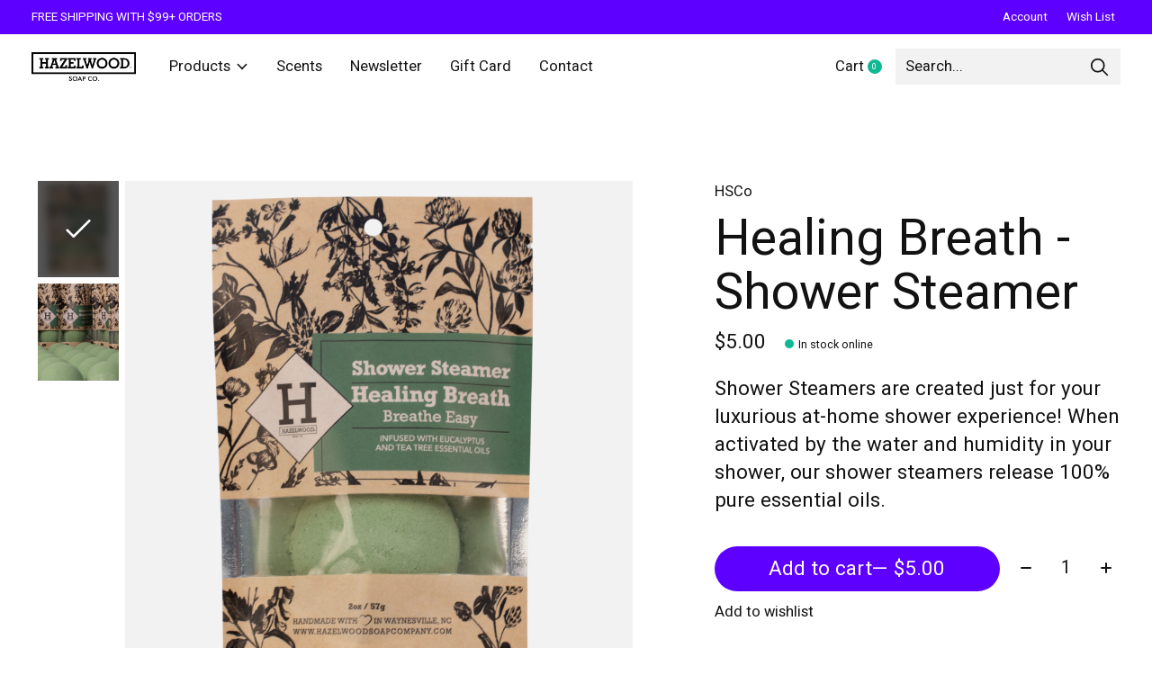

--- FILE ---
content_type: text/html;charset=utf-8
request_url: https://www.hazelwoodsoapcompany.com/healing-breath-shower-steamer.html
body_size: 14942
content:
<!doctype html>
<html lang="en">
<head>
    <meta charset="utf-8"/>
<!-- [START] 'blocks/head.rain' -->
<!--

  (c) 2008-2026 Lightspeed Netherlands B.V.
  http://www.lightspeedhq.com
  Generated: 26-01-2026 @ 01:47:40

-->
<link rel="canonical" href="https://www.hazelwoodsoapcompany.com/healing-breath-shower-steamer.html"/>
<link rel="alternate" href="https://www.hazelwoodsoapcompany.com/index.rss" type="application/rss+xml" title="New products"/>
<meta name="robots" content="noodp,noydir"/>
<meta property="og:url" content="https://www.hazelwoodsoapcompany.com/healing-breath-shower-steamer.html?source=facebook"/>
<meta property="og:site_name" content="Hazelwood"/>
<meta property="og:title" content="Healing Breath - Shower Steamer"/>
<meta property="og:description" content="Shower Steamers are created just for your luxurious at-home shower experience! Check out the best benefits and ingredients on the website."/>
<meta property="og:image" content="https://cdn.shoplightspeed.com/shops/652647/files/73319514/hsco-healing-breath-shower-steamer.jpg"/>
<script>
<!-- Hotjar Tracking Code for https://www.hazelwoodsoapcompany.com -->

        (function(h,o,t,j,a,r){
                h.hj=h.hj||function(){(h.hj.q=h.hj.q||[]).push(arguments)};
                h._hjSettings={hjid:2695465,hjsv:6};
                a=o.getElementsByTagName('head')[0];
                r=o.createElement('script');r.async=1;
                r.src=t+h._hjSettings.hjid+j+h._hjSettings.hjsv;
                a.appendChild(r);
        })(window,document,'https://static.hotjar.com/c/hotjar-','.js?sv=');
</script>
<script>
(function(w,d,s,l,i){w[l]=w[l]||[];w[l].push({'gtm.start':
new Date().getTime(),event:'gtm.js'});var f=d.getElementsByTagName(s)[0],
j=d.createElement(s),dl=l!='dataLayer'?'&l='+l:'';j.async=true;j.src=
'https://www.googletagmanager.com/gtm.js?id='+i+dl;f.parentNode.insertBefore(j,f);
})(window,document,'script','dataLayer','GTM-KZRBMHW7');
</script>
<!--[if lt IE 9]>
<script src="https://cdn.shoplightspeed.com/assets/html5shiv.js?2025-02-20"></script>
<![endif]-->
<!-- [END] 'blocks/head.rain' -->
  
    
	<meta property="og:type" content="product" />



  <meta property="product:brand" content="HSCo">  <meta property="product:availability" content="in stock">  <meta property="product:condition" content="new">
  <meta property="product:price:amount" content="5.00">
  <meta property="product:price:currency" content="USD">
  <meta name="description" content="Shower Steamers are created just for your luxurious at-home shower experience! Check out the best benefits and ingredients on the website." />
<meta name="keywords" content="HSCo, Healing, Breath, -, Shower, Steamer, soap, lotion, home goods, laundry, candles, candle, men&#039;s, towel, towels, kitchen, bathroom, bath, shower, loungewear, lounge wear, bags, handbags, hand bags, cosmetics, beauty, body, body products, home" />
<meta charset="UTF-8">
<meta http-equiv="X-UA-Compatible" content="ie=edge">
<meta name="viewport" content="width=device-width, initial-scale=1">
<meta name="apple-mobile-web-app-capable" content="yes">
<meta name="apple-mobile-web-app-status-bar-style" content="black">
<meta name="viewport" content="width=device-width, initial-scale=1, maximum-scale=1, user-scalable=0"/>
<title>Healing Breath - Shower Steamer - Hazelwood</title>  
  <link rel="preload" href="https://cdn.shoplightspeed.com/shops/652647/themes/12958/assets/q4tre-icons.woff2" as="font" type="font/woff2" crossorigin="anonymous">
  <link rel="preload" href="https://cdn.shoplightspeed.com/shops/652647/themes/12958/assets/q4tre.woff2" as="font" type="font/woff2" crossorigin="anonymous">
  <link rel="shortcut icon" href="https://cdn.shoplightspeed.com/shops/652647/themes/12958/v/595198/assets/favicon.png?20220822172219" type="image/x-icon" />
    	  	<link rel="preconnect" href="https://fonts.googleapis.com">
		<link rel="preconnect" href="https://fonts.gstatic.com" crossorigin>
  	    <link href='//fonts.googleapis.com/css?family=Heebo:400,400i,300,500,600,700,700i,800,900' rel='stylesheet' type='text/css'>
    
  <script>document.getElementsByTagName("html")[0].className += " js";</script>
  <script>
    if('CSS' in window && CSS.supports('color', 'var(--color-var)')) {
      document.write('<link rel="stylesheet" href="https://cdn.shoplightspeed.com/shops/652647/themes/12958/assets/style.css?2025120818181620201214184225">');
    } else {
      document.write('<link rel="stylesheet" href="https://cdn.shoplightspeed.com/shops/652647/themes/12958/assets/style-fallback.css?2025120818181620201214184225">');
      document.write('<script src="https://polyfill.io/v3/polyfill.min.js"><\/script>');
    }
  </script>
  <noscript>
    <link rel="stylesheet" href="https://cdn.shoplightspeed.com/shops/652647/themes/12958/assets/style-fallback.css?2025120818181620201214184225">
    <script src="https://polyfill.io/v3/polyfill.min.js"></script>
  </noscript>
    
    
    <link rel="stylesheet" href="https://cdn.shoplightspeed.com/shops/652647/themes/12958/assets/icons.css?2025120818181620201214184225" /> 
    <link rel="stylesheet" href="https://cdn.shoplightspeed.com/shops/652647/themes/12958/assets/settings.css?2025120818181620201214184225" />  
  <link rel="stylesheet" href="https://cdn.shoplightspeed.com/shops/652647/themes/12958/assets/custom.css?2025120818181620201214184225" />
  
      
      
</head>
<body class="page-healing-breath---shower-steamer">
            
  <script>
  var site_url = 'https://www.hazelwoodsoapcompany.com/',
      static_url = 'https://cdn.shoplightspeed.com/shops/652647/',
      search_url = "https://www.hazelwoodsoapcompany.com/search/",
      promo_popup_hide_until = '3',
      promo_popup_delay = '5000',
      product_card_options = 'swatches-color',
  		product_card_second_image = 0,
      no_inventory_text = "Stock information is currently unavailable for this product.",
      feedToken = false,
      last_updated_text = 'Last updated',
      today_at_text = 'Today at',
      in_stock_text = 'In stock',
      in_stock_online_text = 'In stock online',
      out_of_stock_text = 'Out of stock',
      out_of_stock_text_options = '(Out of stock)',
      out_of_stock_online_text = 'Out of stock online',
      on_backorder_text = 'On backorder',
      on_backorder_online_text = 'On backorder online',
      in_store_text = 'In store',
      not_in_store_text = 'Not in store',
      inventory_notice_text = 'Online and in-store prices may differ',
      inventory_line_text = '$1 at $2',
      default_variant_text = 'Make a choice',
      apply_text = 'Apply',
      points_text = '<span class="js-insert-points"></span>pts',
      money_off_text = '<span class="js-insert-money-off"></span> off',
      valid_for_text = 'Valid for',
      all_text = 'All',
      currency_format = '$',
      priceStatus = 'enabled';
</script>
    
    <div class="pre-header">
  <div class="pre-header__container container max-width-xl flex items-center justify-between">
        <div class="pre-header__msg">
      <p>FREE SHIPPING WITH $99+ ORDERS <a href=""></a></p>
    </div>
        
        
    <ul class="pre-header__nav display@md">
            
      <li class="pre-header__item">
        <a href="#0" class="pre-header__link" aria-controls="drawerLogin"><span>Account</span></a>
      </li>
            <li class="pre-header__item">
        <a href="#0" class="pre-header__link" aria-controls="drawerLogin"><span>Wish List</span></a>
      </li>
                      </ul>
  
  	      </div>
</div>


<header class="mega-nav mega-nav--mobile mega-nav--desktop@md mega-nav--mobile-panel position-relative js-mega-nav">
  <div class="mega-nav__container">
        <!-- logo -->
    <a href="https://www.hazelwoodsoapcompany.com/" class="mega-nav__logo">
            <img src="https://cdn.shoplightspeed.com/shops/652647/themes/12958/v/594757/assets/logo.png?20220822170334" height="32" class="logo" alt="Body Care Lotions | Natural Soy Wax Candles | Luxury Bar Soap">
            <img src="https://cdn.shoplightspeed.com/shops/652647/themes/12958/v/595197/assets/logo-white.png?20220822171800" height="32" class="logo--white" alt="Body Care Lotions | Natural Soy Wax Candles | Luxury Bar Soap">
                </a>
            
        
    <!-- icon buttons --mobile -->
    <div class="mega-nav__icon-btns mega-nav__icon-btns--mobile">
      <a href="#0" class="mega-nav__icon-btn" aria-controls="drawerLogin">
        <svg class="icon" viewBox="0 0 24 24">
          <title>Go to account settings</title>
          <g class="icon__group" fill="none" stroke="currentColor" stroke-linecap="square" stroke-miterlimit="10">
            <circle cx="12" cy="6" r="4" />
            <path d="M12 13a8 8 0 00-8 8h16a8 8 0 00-8-8z" />
          </g>
        </svg>
      </a>
	
            
      <button class="reset mega-nav__icon-btn mega-nav__icon-btn--cart js-tab-focus" aria-label="Toggle cart" aria-controls="drawerCart">
        <svg class="icon" viewBox="0 0 24 24" >
          <title>Cart</title>
          <g class="icon__group" stroke-linecap="square" fill="none" stroke-linejoin="miter" stroke="currentColor">
            <polygon points="21,21.8 3,21.8 5,6.8 19,6.8 	"/>
            <path d="M8,9.8v-4c0-2.2,1.8-4,4-4l0,0c2.2,0,4,1.8,4,4v4"/>
          </g>
        </svg>
        <span class="counter counter--cart margin-left-xxs"><span class="js-cart-counter">0</span> <i class="sr-only">items</i></span>
      </button>

      <button class="reset mega-nav__icon-btn mega-nav__icon-btn--menu js-tab-focus" aria-label="Toggle menu" aria-controls="mega-nav-navigation">
        <svg class="icon" viewBox="0 0 24 24">
          <g class="icon__group" fill="none" stroke="currentColor" stroke-linecap="square" stroke-miterlimit="10">
            <path d="M2 6h20" />
            <path d="M2 12h20" />
            <path d="M2 18h20" />
          </g>
        </svg>
      </button>
    </div>

    <div class="mega-nav__nav js-mega-nav__nav" id="mega-nav-navigation" role="navigation" aria-label="Main">
    <div class="mega-nav__nav-wrapper js-scroll-container">
    <div class="mega-nav__nav-inner">
      <ul class="mega-nav__items">

                <!-- search input --desktop -->
        <li class="mega-nav__item mega-nav__item--search position-relative margin-bottom-xs hide@md">
          <form action="https://www.hazelwoodsoapcompany.com/search/" method="get" class="search-form" autocomplete="off">
            <div class="mega-nav__search-input search-input search-input--icon-left text-sm@md">
              <input class="form-control  js-live-search" type="search" name="q" id="searchInputX" placeholder="Search..." aria-label="Search">
              <button class="search-input__btn">
                <svg class="icon" viewBox="0 0 24 24"><title>Submit</title><g stroke-linecap="square" stroke-linejoin="miter" stroke-width="2" stroke="currentColor" fill="none" stroke-miterlimit="10"><line x1="22" y1="22" x2="15.656" y2="15.656"></line><circle cx="10" cy="10" r="8"></circle></g></svg>
              </button>
            </div>

            <div class="live-search__dropdown margin-bottom-xs position-relative" data-theme="default">
              <div class="text-center is-hidden js-live-search__loader" aria-hidden="true">
                <svg class="icon icon--sm icon--is-spinning" viewBox="0 0 32 32"><g stroke-linecap="square" stroke-linejoin="miter" stroke-width="2" stroke="currentColor" fill="none"><circle cx="16" cy="16" r="15" opacity="0.4"></circle><path d="M16,1A15,15,0,0,1,31,16" stroke-linecap="butt"></path></g></svg>
              </div>
              <div class="js-live-search__wrapper">
                <!-- Results will be loaded here -->
              </div>
              <button type="submit" class="btn btn--arrow margin-top-sm is-hidden js-live-search__view-all">View all results (<span class="js-live-search__count"></span>)</button>
            </div>
          </form>
        </li>
        
        
                <!-- Layout 1 -> tabbed product categories -->
        <li class="mega-nav__item js-mega-nav__item">
          <button class="reset mega-nav__control js-mega-nav__control js-tab-focus">
            Products
            <i class="mega-nav__arrow-icon" aria-hidden="true">
              <svg class="icon" viewBox="0 0 16 16">
                <g class="icon__group" fill="none" stroke="currentColor" stroke-linecap="square" stroke-miterlimit="10">
                  <path d="M2 2l12 12" />
                  <path d="M14 2L2 14" />
                </g>
              </svg>
            </i>
          </button>

          <div class="mega-nav__sub-nav-wrapper">
            <div class="mega-nav__panel-header hide@md text-md">
              <button class="reset js-mega-nav__control js-tab-focus">
                <svg class="icon" viewBox="0 0 482.239 482.239">
                  <title>Back</title>
                  <path d="m206.812 34.446-206.812 206.673 206.743 206.674 24.353-24.284-165.167-165.167h416.31v-34.445h-416.31l165.236-165.236z"></path>
                </svg>
              </button>
              <div class="mega-nav__panel-title">
                Products
              </div>
            </div>
            <div class="mega-nav__sub-nav-wrapper-inner mega-nav__sub-nav mega-nav__sub-nav--layout-1 js-scroll-container">

              <!-- links - visible on mobile -->
              <ul class="mega-nav__sub-items">
                                <li class="mega-nav__sub-item js-mega-nav__item">
                                    <button class="reset mega-nav__control js-mega-nav__control js-tab-focus">
                    <span class="flex items-center gap-xs width-100%">
                                            <span class="flex items-center width-100%">
                        Bath &amp; Body
                        <i class="mega-nav__arrow-icon" aria-hidden="true">
                          <svg class="icon" viewBox="0 0 16 16">
                            <g class="icon__group" fill="none" stroke="currentColor" stroke-linecap="square" stroke-miterlimit="10">
                              <path d="M2 2l12 12" />
                              <path d="M14 2L2 14" />
                            </g>
                          </svg>
                        </i>
                      </span>
                    </span>
                  </button>
                  <div class="mega-nav__sub-nav-wrapper">
                    <div class="mega-nav__panel-header hide@md text-md">
                      <button class="reset js-mega-nav__control js-tab-focus">
                        <svg class="icon" viewBox="0 0 482.239 482.239">
                          <title>Back</title>
                          <path d="m206.812 34.446-206.812 206.673 206.743 206.674 24.353-24.284-165.167-165.167h416.31v-34.445h-416.31l165.236-165.236z"></path>
                        </svg>
                      </button>
                      <div class="mega-nav__panel-title">
                        Bath &amp; Body
                      </div>
                    </div>
                    <div class="mega-nav__sub-nav-wrapper-inner js-scroll-container">
                      <!-- links - visible on mobile -->
                      <ul class="mega-nav__sub-items">
                        <li class="mega-nav__sub-item">
                          <a href="https://www.hazelwoodsoapcompany.com/bath-body/" class="mega-nav__control">
                            <span class="flex items-center gap-xs">
                              <i>All Bath & Body</i>
                            </span>
                          </a>
                        </li>
                                                <li class="mega-nav__sub-item js-mega-nav__item">
                                                    <button class="reset mega-nav__control js-mega-nav__control js-tab-focus">
                            Soap
                            <i class="mega-nav__arrow-icon" aria-hidden="true">
                              <svg class="icon" viewBox="0 0 16 16">
                                <g class="icon__group" fill="none" stroke="currentColor" stroke-linecap="square" stroke-miterlimit="10">
                                  <path d="M2 2l12 12" />
                                  <path d="M14 2L2 14" />
                                </g>
                              </svg>
                            </i>
                          </button>
                          <div class="mega-nav__sub-nav-wrapper">
                            <div class="mega-nav__panel-header hide@md text-md">
                              <button class="reset js-mega-nav__control js-tab-focus">
                                <svg class="icon" viewBox="0 0 482.239 482.239">
                                  <title>Back</title>
                                  <path d="m206.812 34.446-206.812 206.673 206.743 206.674 24.353-24.284-165.167-165.167h416.31v-34.445h-416.31l165.236-165.236z"></path>
                                </svg>
                              </button>
                              <div class="mega-nav__panel-title">
                                Soap
                              </div>

                            </div>
                            <div class="mega-nav__sub-nav-wrapper-inner js-scroll-container">
                              <ul class="mega-nav__sub-items">
                                <li class="mega-nav__sub-item">
                                  <a href="https://www.hazelwoodsoapcompany.com/bath-body/soap/" class="mega-nav__control">
                                    <span class="flex items-center gap-xs">
                                                                            <i>All Soap</i>
                                    </span>
                                  </a>
                                </li>
                                                                <li class="mega-nav__sub-item">
                                                                    <a href="https://www.hazelwoodsoapcompany.com/bath-body/soap/hand-body-wash/" class="mega-nav__control">
                                    <span class="flex items-center gap-xs">
                                                                            <i>Hand &amp; Body Wash</i>
                                    </span>
                                  </a>
                                                                  </li>
                                                                <li class="mega-nav__sub-item">
                                                                    <a href="https://www.hazelwoodsoapcompany.com/bath-body/soap/handmade-bar-soap/" class="mega-nav__control">
                                    <span class="flex items-center gap-xs">
                                                                            <i>Handmade Bar Soap</i>
                                    </span>
                                  </a>
                                                                  </li>
                                                                <li class="mega-nav__sub-item">
                                                                    <a href="https://www.hazelwoodsoapcompany.com/bath-body/soap/farmhouse-soap/" class="mega-nav__control">
                                    <span class="flex items-center gap-xs">
                                                                            <i>Farmhouse Soap</i>
                                    </span>
                                  </a>
                                                                  </li>
                                                                <li class="mega-nav__sub-item">
                                                                    <a href="https://www.hazelwoodsoapcompany.com/bath-body/soap/seasonal-scents/" class="mega-nav__control">
                                    <span class="flex items-center gap-xs">
                                                                            <i>Seasonal Scents</i>
                                    </span>
                                  </a>
                                                                  </li>
                                                              </ul>
                            </div>
                          </div>


                                                  </li>
                                                <li class="mega-nav__sub-item js-mega-nav__item">
                                                    <button class="reset mega-nav__control js-mega-nav__control js-tab-focus">
                            Lotions
                            <i class="mega-nav__arrow-icon" aria-hidden="true">
                              <svg class="icon" viewBox="0 0 16 16">
                                <g class="icon__group" fill="none" stroke="currentColor" stroke-linecap="square" stroke-miterlimit="10">
                                  <path d="M2 2l12 12" />
                                  <path d="M14 2L2 14" />
                                </g>
                              </svg>
                            </i>
                          </button>
                          <div class="mega-nav__sub-nav-wrapper">
                            <div class="mega-nav__panel-header hide@md text-md">
                              <button class="reset js-mega-nav__control js-tab-focus">
                                <svg class="icon" viewBox="0 0 482.239 482.239">
                                  <title>Back</title>
                                  <path d="m206.812 34.446-206.812 206.673 206.743 206.674 24.353-24.284-165.167-165.167h416.31v-34.445h-416.31l165.236-165.236z"></path>
                                </svg>
                              </button>
                              <div class="mega-nav__panel-title">
                                Lotions
                              </div>

                            </div>
                            <div class="mega-nav__sub-nav-wrapper-inner js-scroll-container">
                              <ul class="mega-nav__sub-items">
                                <li class="mega-nav__sub-item">
                                  <a href="https://www.hazelwoodsoapcompany.com/bath-body/lotions/" class="mega-nav__control">
                                    <span class="flex items-center gap-xs">
                                                                            <i>All Lotions</i>
                                    </span>
                                  </a>
                                </li>
                                                                <li class="mega-nav__sub-item">
                                                                    <a href="https://www.hazelwoodsoapcompany.com/bath-body/lotions/hand-body-lotion/" class="mega-nav__control">
                                    <span class="flex items-center gap-xs">
                                                                            <i>Hand &amp; Body Lotion</i>
                                    </span>
                                  </a>
                                                                  </li>
                                                                <li class="mega-nav__sub-item">
                                                                    <a href="https://www.hazelwoodsoapcompany.com/bath-body/lotions/body-cream/" class="mega-nav__control">
                                    <span class="flex items-center gap-xs">
                                                                            <i>Body Cream</i>
                                    </span>
                                  </a>
                                                                  </li>
                                                                <li class="mega-nav__sub-item">
                                                                    <a href="https://www.hazelwoodsoapcompany.com/bath-body/lotions/face-cream/" class="mega-nav__control">
                                    <span class="flex items-center gap-xs">
                                                                            <i>Face Cream</i>
                                    </span>
                                  </a>
                                                                  </li>
                                                                <li class="mega-nav__sub-item">
                                                                    <a href="https://www.hazelwoodsoapcompany.com/bath-body/lotions/outdoor/" class="mega-nav__control">
                                    <span class="flex items-center gap-xs">
                                                                            <i>Outdoor</i>
                                    </span>
                                  </a>
                                                                  </li>
                                                              </ul>
                            </div>
                          </div>


                                                  </li>
                                                <li class="mega-nav__sub-item">
                                                    <a href="https://www.hazelwoodsoapcompany.com/bath-body/body-oils/" class="mega-nav__control">
                            <span class="flex items-center gap-xs">
                                                            <i>Body Oils</i>
                            </span>
                          </a>
                                                  </li>
                                                <li class="mega-nav__sub-item">
                                                    <a href="https://www.hazelwoodsoapcompany.com/bath-body/bath-bomb/" class="mega-nav__control">
                            <span class="flex items-center gap-xs">
                                                            <i>Bath Bomb</i>
                            </span>
                          </a>
                                                  </li>
                                                <li class="mega-nav__sub-item">
                                                    <a href="https://www.hazelwoodsoapcompany.com/bath-body/sugar-scrub/" class="mega-nav__control">
                            <span class="flex items-center gap-xs">
                                                            <i>Sugar Scrub</i>
                            </span>
                          </a>
                                                  </li>
                                                <li class="mega-nav__sub-item">
                                                    <a href="https://www.hazelwoodsoapcompany.com/bath-body/shower-steamer/" class="mega-nav__control">
                            <span class="flex items-center gap-xs">
                                                            <i>Shower Steamer</i>
                            </span>
                          </a>
                                                  </li>
                                                <li class="mega-nav__sub-item">
                                                    <a href="https://www.hazelwoodsoapcompany.com/bath-body/shampoo-conditioner/" class="mega-nav__control">
                            <span class="flex items-center gap-xs">
                                                            <i>Shampoo/Conditioner</i>
                            </span>
                          </a>
                                                  </li>
                                                <li class="mega-nav__sub-item">
                                                    <a href="https://www.hazelwoodsoapcompany.com/bath-body/face-mask/" class="mega-nav__control">
                            <span class="flex items-center gap-xs">
                                                            <i>Face Mask</i>
                            </span>
                          </a>
                                                  </li>
                                                <li class="mega-nav__sub-item">
                                                    <a href="https://www.hazelwoodsoapcompany.com/bath-body/deodorant/" class="mega-nav__control">
                            <span class="flex items-center gap-xs">
                                                            <i>Deodorant</i>
                            </span>
                          </a>
                                                  </li>
                                                <li class="mega-nav__sub-item">
                                                    <a href="https://www.hazelwoodsoapcompany.com/bath-body/lip-balm-lip-scrub/" class="mega-nav__control">
                            <span class="flex items-center gap-xs">
                                                            <i>Lip Balm &amp; Lip Scrub</i>
                            </span>
                          </a>
                                                  </li>
                                                <li class="mega-nav__sub-item">
                                                    <a href="https://www.hazelwoodsoapcompany.com/bath-body/oil-roll-ons/" class="mega-nav__control">
                            <span class="flex items-center gap-xs">
                                                            <i>Oil Roll-Ons</i>
                            </span>
                          </a>
                                                  </li>
                                                <li class="mega-nav__sub-item">
                                                    <a href="https://www.hazelwoodsoapcompany.com/bath-body/beard-care/" class="mega-nav__control">
                            <span class="flex items-center gap-xs">
                                                            <i>Beard Care</i>
                            </span>
                          </a>
                                                  </li>
                                                <li class="mega-nav__sub-item">
                                                    <a href="https://www.hazelwoodsoapcompany.com/bath-body/nail-care/" class="mega-nav__control">
                            <span class="flex items-center gap-xs">
                                                            <i>Nail Care</i>
                            </span>
                          </a>
                                                  </li>
                                                <li class="mega-nav__sub-item">
                                                    <a href="https://www.hazelwoodsoapcompany.com/bath-body/accessories/" class="mega-nav__control">
                            <span class="flex items-center gap-xs">
                                                            <i>Accessories</i>
                            </span>
                          </a>
                                                  </li>
                                              </ul>
                    </div>
                  </div>

                                  </li>
                                <li class="mega-nav__sub-item js-mega-nav__item">
                                    <button class="reset mega-nav__control js-mega-nav__control js-tab-focus">
                    <span class="flex items-center gap-xs width-100%">
                                            <span class="flex items-center width-100%">
                        Home Fragrance
                        <i class="mega-nav__arrow-icon" aria-hidden="true">
                          <svg class="icon" viewBox="0 0 16 16">
                            <g class="icon__group" fill="none" stroke="currentColor" stroke-linecap="square" stroke-miterlimit="10">
                              <path d="M2 2l12 12" />
                              <path d="M14 2L2 14" />
                            </g>
                          </svg>
                        </i>
                      </span>
                    </span>
                  </button>
                  <div class="mega-nav__sub-nav-wrapper">
                    <div class="mega-nav__panel-header hide@md text-md">
                      <button class="reset js-mega-nav__control js-tab-focus">
                        <svg class="icon" viewBox="0 0 482.239 482.239">
                          <title>Back</title>
                          <path d="m206.812 34.446-206.812 206.673 206.743 206.674 24.353-24.284-165.167-165.167h416.31v-34.445h-416.31l165.236-165.236z"></path>
                        </svg>
                      </button>
                      <div class="mega-nav__panel-title">
                        Home Fragrance
                      </div>
                    </div>
                    <div class="mega-nav__sub-nav-wrapper-inner js-scroll-container">
                      <!-- links - visible on mobile -->
                      <ul class="mega-nav__sub-items">
                        <li class="mega-nav__sub-item">
                          <a href="https://www.hazelwoodsoapcompany.com/home-fragrance/" class="mega-nav__control">
                            <span class="flex items-center gap-xs">
                              <i>All Home Fragrance</i>
                            </span>
                          </a>
                        </li>
                                                <li class="mega-nav__sub-item">
                                                    <a href="https://www.hazelwoodsoapcompany.com/home-fragrance/candles/" class="mega-nav__control">
                            <span class="flex items-center gap-xs">
                                                            <i>Candles</i>
                            </span>
                          </a>
                                                  </li>
                                                <li class="mega-nav__sub-item">
                                                    <a href="https://www.hazelwoodsoapcompany.com/home-fragrance/wax-melts/" class="mega-nav__control">
                            <span class="flex items-center gap-xs">
                                                            <i>Wax Melts</i>
                            </span>
                          </a>
                                                  </li>
                                                <li class="mega-nav__sub-item">
                                                    <a href="https://www.hazelwoodsoapcompany.com/home-fragrance/reed-diffusers/" class="mega-nav__control">
                            <span class="flex items-center gap-xs">
                                                            <i>Reed Diffusers</i>
                            </span>
                          </a>
                                                  </li>
                                                <li class="mega-nav__sub-item">
                                                    <a href="https://www.hazelwoodsoapcompany.com/home-fragrance/room-linen-spray/" class="mega-nav__control">
                            <span class="flex items-center gap-xs">
                                                            <i>Room &amp; Linen Spray</i>
                            </span>
                          </a>
                                                  </li>
                                              </ul>
                    </div>
                  </div>

                                  </li>
                                <li class="mega-nav__sub-item js-mega-nav__item">
                                    <button class="reset mega-nav__control js-mega-nav__control js-tab-focus">
                    <span class="flex items-center gap-xs width-100%">
                                            <span class="flex items-center width-100%">
                        Apparel
                        <i class="mega-nav__arrow-icon" aria-hidden="true">
                          <svg class="icon" viewBox="0 0 16 16">
                            <g class="icon__group" fill="none" stroke="currentColor" stroke-linecap="square" stroke-miterlimit="10">
                              <path d="M2 2l12 12" />
                              <path d="M14 2L2 14" />
                            </g>
                          </svg>
                        </i>
                      </span>
                    </span>
                  </button>
                  <div class="mega-nav__sub-nav-wrapper">
                    <div class="mega-nav__panel-header hide@md text-md">
                      <button class="reset js-mega-nav__control js-tab-focus">
                        <svg class="icon" viewBox="0 0 482.239 482.239">
                          <title>Back</title>
                          <path d="m206.812 34.446-206.812 206.673 206.743 206.674 24.353-24.284-165.167-165.167h416.31v-34.445h-416.31l165.236-165.236z"></path>
                        </svg>
                      </button>
                      <div class="mega-nav__panel-title">
                        Apparel
                      </div>
                    </div>
                    <div class="mega-nav__sub-nav-wrapper-inner js-scroll-container">
                      <!-- links - visible on mobile -->
                      <ul class="mega-nav__sub-items">
                        <li class="mega-nav__sub-item">
                          <a href="https://www.hazelwoodsoapcompany.com/apparel/" class="mega-nav__control">
                            <span class="flex items-center gap-xs">
                              <i>All Apparel</i>
                            </span>
                          </a>
                        </li>
                                                <li class="mega-nav__sub-item js-mega-nav__item">
                                                    <button class="reset mega-nav__control js-mega-nav__control js-tab-focus">
                            For Women
                            <i class="mega-nav__arrow-icon" aria-hidden="true">
                              <svg class="icon" viewBox="0 0 16 16">
                                <g class="icon__group" fill="none" stroke="currentColor" stroke-linecap="square" stroke-miterlimit="10">
                                  <path d="M2 2l12 12" />
                                  <path d="M14 2L2 14" />
                                </g>
                              </svg>
                            </i>
                          </button>
                          <div class="mega-nav__sub-nav-wrapper">
                            <div class="mega-nav__panel-header hide@md text-md">
                              <button class="reset js-mega-nav__control js-tab-focus">
                                <svg class="icon" viewBox="0 0 482.239 482.239">
                                  <title>Back</title>
                                  <path d="m206.812 34.446-206.812 206.673 206.743 206.674 24.353-24.284-165.167-165.167h416.31v-34.445h-416.31l165.236-165.236z"></path>
                                </svg>
                              </button>
                              <div class="mega-nav__panel-title">
                                For Women
                              </div>

                            </div>
                            <div class="mega-nav__sub-nav-wrapper-inner js-scroll-container">
                              <ul class="mega-nav__sub-items">
                                <li class="mega-nav__sub-item">
                                  <a href="https://www.hazelwoodsoapcompany.com/apparel/for-women/" class="mega-nav__control">
                                    <span class="flex items-center gap-xs">
                                                                            <i>All For Women</i>
                                    </span>
                                  </a>
                                </li>
                                                                <li class="mega-nav__sub-item">
                                                                    <a href="https://www.hazelwoodsoapcompany.com/apparel/for-women/pajamas/" class="mega-nav__control">
                                    <span class="flex items-center gap-xs">
                                                                            <i>Pajamas</i>
                                    </span>
                                  </a>
                                                                  </li>
                                                                <li class="mega-nav__sub-item">
                                                                    <a href="https://www.hazelwoodsoapcompany.com/apparel/for-women/sleep-shirt/" class="mega-nav__control">
                                    <span class="flex items-center gap-xs">
                                                                            <i>Sleep Shirt</i>
                                    </span>
                                  </a>
                                                                  </li>
                                                                <li class="mega-nav__sub-item">
                                                                    <a href="https://www.hazelwoodsoapcompany.com/apparel/for-women/bath-robe/" class="mega-nav__control">
                                    <span class="flex items-center gap-xs">
                                                                            <i>Bath Robe</i>
                                    </span>
                                  </a>
                                                                  </li>
                                                              </ul>
                            </div>
                          </div>


                                                  </li>
                                                <li class="mega-nav__sub-item">
                                                    <a href="https://www.hazelwoodsoapcompany.com/apparel/unisex/" class="mega-nav__control">
                            <span class="flex items-center gap-xs">
                                                            <i>Unisex</i>
                            </span>
                          </a>
                                                  </li>
                                                <li class="mega-nav__sub-item">
                                                    <a href="https://www.hazelwoodsoapcompany.com/apparel/bath-shower/" class="mega-nav__control">
                            <span class="flex items-center gap-xs">
                                                            <i>Bath &amp; Shower</i>
                            </span>
                          </a>
                                                  </li>
                                                <li class="mega-nav__sub-item">
                                                    <a href="https://www.hazelwoodsoapcompany.com/apparel/socks-shoes/" class="mega-nav__control">
                            <span class="flex items-center gap-xs">
                                                            <i>Socks/Shoes</i>
                            </span>
                          </a>
                                                  </li>
                                              </ul>
                    </div>
                  </div>

                                  </li>
                                <li class="mega-nav__sub-item js-mega-nav__item">
                                    <button class="reset mega-nav__control js-mega-nav__control js-tab-focus">
                    <span class="flex items-center gap-xs width-100%">
                                            <span class="flex items-center width-100%">
                        Gifts &amp; Home
                        <i class="mega-nav__arrow-icon" aria-hidden="true">
                          <svg class="icon" viewBox="0 0 16 16">
                            <g class="icon__group" fill="none" stroke="currentColor" stroke-linecap="square" stroke-miterlimit="10">
                              <path d="M2 2l12 12" />
                              <path d="M14 2L2 14" />
                            </g>
                          </svg>
                        </i>
                      </span>
                    </span>
                  </button>
                  <div class="mega-nav__sub-nav-wrapper">
                    <div class="mega-nav__panel-header hide@md text-md">
                      <button class="reset js-mega-nav__control js-tab-focus">
                        <svg class="icon" viewBox="0 0 482.239 482.239">
                          <title>Back</title>
                          <path d="m206.812 34.446-206.812 206.673 206.743 206.674 24.353-24.284-165.167-165.167h416.31v-34.445h-416.31l165.236-165.236z"></path>
                        </svg>
                      </button>
                      <div class="mega-nav__panel-title">
                        Gifts &amp; Home
                      </div>
                    </div>
                    <div class="mega-nav__sub-nav-wrapper-inner js-scroll-container">
                      <!-- links - visible on mobile -->
                      <ul class="mega-nav__sub-items">
                        <li class="mega-nav__sub-item">
                          <a href="https://www.hazelwoodsoapcompany.com/gifts-home/" class="mega-nav__control">
                            <span class="flex items-center gap-xs">
                              <i>All Gifts & Home</i>
                            </span>
                          </a>
                        </li>
                                                <li class="mega-nav__sub-item">
                                                    <a href="https://www.hazelwoodsoapcompany.com/gifts-home/swedish-dishcloth/" class="mega-nav__control">
                            <span class="flex items-center gap-xs">
                                                            <i>Swedish Dishcloth</i>
                            </span>
                          </a>
                                                  </li>
                                                <li class="mega-nav__sub-item">
                                                    <a href="https://www.hazelwoodsoapcompany.com/gifts-home/gifts/" class="mega-nav__control">
                            <span class="flex items-center gap-xs">
                                                            <i>Gifts</i>
                            </span>
                          </a>
                                                  </li>
                                              </ul>
                    </div>
                  </div>

                                  </li>
                                <li class="mega-nav__sub-item">
                                    <a href="https://www.hazelwoodsoapcompany.com/seasonal-scents/" class="mega-nav__control">
                    <span class="flex items-center gap-xs">
                                            <i>Seasonal Scents</i>
                    </span>
                  </a>
                                  </li>
                              </ul>


              <!-- tabs - visible on desktop -->
              <div class="mega-nav__tabs grid gap-lg js-tabs">
                                <ul class="col-3 mega-nav__tabs-controls js-tabs__controls js-read-more" aria-label="Select a menu item" data-btn-labels="Show More, Show Less" data-ellipsis="off" data-btn-class="reset text-sm text-underline cursor-pointer margin-top-xs js-tab-focus">
                  <li class="mega-nav__title">
                    <h4>Products</h4>
                    <a href="#tabProductDefault" class="js-tab-focus sr-only" aria-selected="true">Close</a>
                  </li>

                                                      <li >
                    <a href="#tabProduct1" class="mega-nav__tabs-control js-tab-focus" aria-selected="true">
                      <span class="flex items-center">
                        
                        <i class="margin-right-xxs">Bath &amp; Body</i>

                                                <svg class="icon icon--xs margin-left-auto js-reset-mega-tabs" viewBox="0 0 16 16" aria-hidden="true">
                          <g class="icon__group" fill="none" stroke="currentColor" stroke-linecap="square" stroke-miterlimit="10">
                            <path d="M2 2l12 12"></path>
                            <path d="M14 2L2 14"></path>
                          </g>
                        </svg>
                        
                      </span>
                    </a>
                  </li>
                                    <li >
                    <a href="#tabProduct2" class="mega-nav__tabs-control js-tab-focus" aria-selected="true">
                      <span class="flex items-center">
                        
                        <i class="margin-right-xxs">Home Fragrance</i>

                                                <svg class="icon icon--xs margin-left-auto js-reset-mega-tabs" viewBox="0 0 16 16" aria-hidden="true">
                          <g class="icon__group" fill="none" stroke="currentColor" stroke-linecap="square" stroke-miterlimit="10">
                            <path d="M2 2l12 12"></path>
                            <path d="M14 2L2 14"></path>
                          </g>
                        </svg>
                        
                      </span>
                    </a>
                  </li>
                                    <li >
                    <a href="#tabProduct3" class="mega-nav__tabs-control js-tab-focus" aria-selected="true">
                      <span class="flex items-center">
                        
                        <i class="margin-right-xxs">Apparel</i>

                                                <svg class="icon icon--xs margin-left-auto js-reset-mega-tabs" viewBox="0 0 16 16" aria-hidden="true">
                          <g class="icon__group" fill="none" stroke="currentColor" stroke-linecap="square" stroke-miterlimit="10">
                            <path d="M2 2l12 12"></path>
                            <path d="M14 2L2 14"></path>
                          </g>
                        </svg>
                        
                      </span>
                    </a>
                  </li>
                                    <li >
                    <a href="#tabProduct4" class="mega-nav__tabs-control js-tab-focus" aria-selected="true">
                      <span class="flex items-center">
                        
                        <i class="margin-right-xxs">Gifts &amp; Home</i>

                                                <svg class="icon icon--xs margin-left-auto js-reset-mega-tabs" viewBox="0 0 16 16" aria-hidden="true">
                          <g class="icon__group" fill="none" stroke="currentColor" stroke-linecap="square" stroke-miterlimit="10">
                            <path d="M2 2l12 12"></path>
                            <path d="M14 2L2 14"></path>
                          </g>
                        </svg>
                        
                      </span>
                    </a>
                  </li>
                                    <li >
                    <a href="https://www.hazelwoodsoapcompany.com/seasonal-scents/" class="mega-nav__tabs-control js-tab-focus" aria-selected="true">
                      <span class="flex items-center">
                        
                        <i class="margin-right-xxs">Seasonal Scents</i>

                        
                      </span>
                    </a>
                  </li>
                                    
                </ul>

                <div class="col-9 js-tabs__panels">
                  <section id="tabProductDefault" class="mega-nav__tabs-panel js-tabs__panel">

                    <div class="mega-nav__sub-nav--layout-5">

                                            
                      
                      
                      
                      
                                            
                      
                      
                      
                      
                                            
                      
                      
                      
                      
                      
                    </div>
                  </section>
                                    <section id="tabProduct1" class="mega-nav__tabs-panel js-tabs__panel">

                    <div class="mega-nav__sub-nav--layout-6">
                                            <div class="mega-nav__sub-wrapper">
                        <div class="margin-bottom-sm">
                          <!--<a href="#0" class="btn--icon margin-bottom-sm margin-right-xxs text-sm inline-block js-reset-mega-tabs"><svg class="icon" viewBox="0 0 12 12"><polygon points="4 3 8 6 4 9 4 3"></polygon></svg><span class="sr-only">Back</span></a>-->
                          <a href="https://www.hazelwoodsoapcompany.com/bath-body/" class="btn btn--arrow">All Bath & Body</a>
                        </div>
                        <ul class="mega-nav__sub-items">
                                                    <li class="mega-nav__sub-item mega-nav__sub-item--3294569"><a href="https://www.hazelwoodsoapcompany.com/bath-body/soap/" class="mega-nav__sub-link">Soap</a>
                                                        <ul>
                                                            <li class="mega-nav__sub-item mega-nav__sub-item--3193674"><a href="https://www.hazelwoodsoapcompany.com/bath-body/soap/hand-body-wash/" class="mega-nav__sub-link">Hand &amp; Body Wash</a>
                                                              </li>
                                                            <li class="mega-nav__sub-item mega-nav__sub-item--3224154"><a href="https://www.hazelwoodsoapcompany.com/bath-body/soap/handmade-bar-soap/" class="mega-nav__sub-link">Handmade Bar Soap</a>
                                                              </li>
                                                            <li class="mega-nav__sub-item mega-nav__sub-item--3227569"><a href="https://www.hazelwoodsoapcompany.com/bath-body/soap/farmhouse-soap/" class="mega-nav__sub-link">Farmhouse Soap</a>
                                                              </li>
                                                            <li class="mega-nav__sub-item mega-nav__sub-item--3598470"><a href="https://www.hazelwoodsoapcompany.com/bath-body/soap/seasonal-scents/" class="mega-nav__sub-link">Seasonal Scents</a>
                                                              </li>
                                                          </ul>
                                                      </li>
                                                    <li class="mega-nav__sub-item mega-nav__sub-item--3227428"><a href="https://www.hazelwoodsoapcompany.com/bath-body/lotions/" class="mega-nav__sub-link">Lotions</a>
                                                        <ul>
                                                            <li class="mega-nav__sub-item mega-nav__sub-item--3485570"><a href="https://www.hazelwoodsoapcompany.com/bath-body/lotions/hand-body-lotion/" class="mega-nav__sub-link">Hand &amp; Body Lotion</a>
                                                              </li>
                                                            <li class="mega-nav__sub-item mega-nav__sub-item--3485569"><a href="https://www.hazelwoodsoapcompany.com/bath-body/lotions/body-cream/" class="mega-nav__sub-link">Body Cream</a>
                                                              </li>
                                                            <li class="mega-nav__sub-item mega-nav__sub-item--3976032"><a href="https://www.hazelwoodsoapcompany.com/bath-body/lotions/face-cream/" class="mega-nav__sub-link">Face Cream</a>
                                                              </li>
                                                            <li class="mega-nav__sub-item mega-nav__sub-item--3485571"><a href="https://www.hazelwoodsoapcompany.com/bath-body/lotions/outdoor/" class="mega-nav__sub-link">Outdoor</a>
                                                              </li>
                                                          </ul>
                                                      </li>
                                                    <li class="mega-nav__sub-item mega-nav__sub-item--4357004"><a href="https://www.hazelwoodsoapcompany.com/bath-body/body-oils/" class="mega-nav__sub-link">Body Oils</a>
                                                      </li>
                                                    <li class="mega-nav__sub-item mega-nav__sub-item--3224167"><a href="https://www.hazelwoodsoapcompany.com/bath-body/bath-bomb/" class="mega-nav__sub-link">Bath Bomb</a>
                                                      </li>
                                                    <li class="mega-nav__sub-item mega-nav__sub-item--3227624"><a href="https://www.hazelwoodsoapcompany.com/bath-body/sugar-scrub/" class="mega-nav__sub-link">Sugar Scrub</a>
                                                      </li>
                                                    <li class="mega-nav__sub-item mega-nav__sub-item--3224258"><a href="https://www.hazelwoodsoapcompany.com/bath-body/shower-steamer/" class="mega-nav__sub-link">Shower Steamer</a>
                                                      </li>
                                                    <li class="mega-nav__sub-item mega-nav__sub-item--3227547"><a href="https://www.hazelwoodsoapcompany.com/bath-body/shampoo-conditioner/" class="mega-nav__sub-link">Shampoo/Conditioner</a>
                                                      </li>
                                                    <li class="mega-nav__sub-item mega-nav__sub-item--3227532"><a href="https://www.hazelwoodsoapcompany.com/bath-body/face-mask/" class="mega-nav__sub-link">Face Mask</a>
                                                      </li>
                                                    <li class="mega-nav__sub-item mega-nav__sub-item--3224290"><a href="https://www.hazelwoodsoapcompany.com/bath-body/deodorant/" class="mega-nav__sub-link">Deodorant</a>
                                                      </li>
                                                    <li class="mega-nav__sub-item mega-nav__sub-item--3485562"><a href="https://www.hazelwoodsoapcompany.com/bath-body/lip-balm-lip-scrub/" class="mega-nav__sub-link">Lip Balm &amp; Lip Scrub</a>
                                                      </li>
                                                    <li class="mega-nav__sub-item mega-nav__sub-item--4774297"><a href="https://www.hazelwoodsoapcompany.com/bath-body/oil-roll-ons/" class="mega-nav__sub-link">Oil Roll-Ons</a>
                                                      </li>
                                                    <li class="mega-nav__sub-item mega-nav__sub-item--3605941"><a href="https://www.hazelwoodsoapcompany.com/bath-body/beard-care/" class="mega-nav__sub-link">Beard Care</a>
                                                      </li>
                                                    <li class="mega-nav__sub-item mega-nav__sub-item--3847319"><a href="https://www.hazelwoodsoapcompany.com/bath-body/nail-care/" class="mega-nav__sub-link">Nail Care</a>
                                                      </li>
                                                    <li class="mega-nav__sub-item mega-nav__sub-item--3873605"><a href="https://www.hazelwoodsoapcompany.com/bath-body/accessories/" class="mega-nav__sub-link">Accessories</a>
                                                      </li>
                                                  </ul>
                      </div>
                      

                      <div class="mega-nav__card width-100% max-width-xs margin-x-auto">
                                                                        <a href="https://www.hazelwoodsoapcompany.com/bath-body/" class="block">
                          <figure>
                            <img class="block width-100%" src="https://cdn.shoplightspeed.com/shops/652647/files/41689683/500x600x1/bath-body.jpg" alt="Image description">
                          </figure>
                        </a>
                                              </div>
                    </div>
                  </section>
                                    <section id="tabProduct2" class="mega-nav__tabs-panel js-tabs__panel">

                    <div class="mega-nav__sub-nav--layout-6">
                                            <div class="mega-nav__sub-wrapper">
                        <div class="margin-bottom-sm">
                          <!--<a href="#0" class="btn--icon margin-bottom-sm margin-right-xxs text-sm inline-block js-reset-mega-tabs"><svg class="icon" viewBox="0 0 12 12"><polygon points="4 3 8 6 4 9 4 3"></polygon></svg><span class="sr-only">Back</span></a>-->
                          <a href="https://www.hazelwoodsoapcompany.com/home-fragrance/" class="btn btn--arrow">All Home Fragrance</a>
                        </div>
                        <ul class="mega-nav__sub-items">
                                                    <li class="mega-nav__sub-item mega-nav__sub-item--3224098"><a href="https://www.hazelwoodsoapcompany.com/home-fragrance/candles/" class="mega-nav__sub-link">Candles</a>
                                                      </li>
                                                    <li class="mega-nav__sub-item mega-nav__sub-item--3657263"><a href="https://www.hazelwoodsoapcompany.com/home-fragrance/wax-melts/" class="mega-nav__sub-link">Wax Melts</a>
                                                      </li>
                                                    <li class="mega-nav__sub-item mega-nav__sub-item--3657285"><a href="https://www.hazelwoodsoapcompany.com/home-fragrance/reed-diffusers/" class="mega-nav__sub-link">Reed Diffusers</a>
                                                      </li>
                                                    <li class="mega-nav__sub-item mega-nav__sub-item--3657295"><a href="https://www.hazelwoodsoapcompany.com/home-fragrance/room-linen-spray/" class="mega-nav__sub-link">Room &amp; Linen Spray</a>
                                                      </li>
                                                  </ul>
                      </div>
                      

                      <div class="mega-nav__card width-100% max-width-xs margin-x-auto">
                                                                      </div>
                    </div>
                  </section>
                                    <section id="tabProduct3" class="mega-nav__tabs-panel js-tabs__panel">

                    <div class="mega-nav__sub-nav--layout-6">
                                            <div class="mega-nav__sub-wrapper">
                        <div class="margin-bottom-sm">
                          <!--<a href="#0" class="btn--icon margin-bottom-sm margin-right-xxs text-sm inline-block js-reset-mega-tabs"><svg class="icon" viewBox="0 0 12 12"><polygon points="4 3 8 6 4 9 4 3"></polygon></svg><span class="sr-only">Back</span></a>-->
                          <a href="https://www.hazelwoodsoapcompany.com/apparel/" class="btn btn--arrow">All Apparel</a>
                        </div>
                        <ul class="mega-nav__sub-items">
                                                    <li class="mega-nav__sub-item mega-nav__sub-item--3661274"><a href="https://www.hazelwoodsoapcompany.com/apparel/for-women/" class="mega-nav__sub-link">For Women</a>
                                                        <ul>
                                                            <li class="mega-nav__sub-item mega-nav__sub-item--3657361"><a href="https://www.hazelwoodsoapcompany.com/apparel/for-women/pajamas/" class="mega-nav__sub-link">Pajamas</a>
                                                              </li>
                                                            <li class="mega-nav__sub-item mega-nav__sub-item--3661264"><a href="https://www.hazelwoodsoapcompany.com/apparel/for-women/sleep-shirt/" class="mega-nav__sub-link">Sleep Shirt</a>
                                                              </li>
                                                            <li class="mega-nav__sub-item mega-nav__sub-item--3661261"><a href="https://www.hazelwoodsoapcompany.com/apparel/for-women/bath-robe/" class="mega-nav__sub-link">Bath Robe</a>
                                                              </li>
                                                          </ul>
                                                      </li>
                                                    <li class="mega-nav__sub-item mega-nav__sub-item--3657316"><a href="https://www.hazelwoodsoapcompany.com/apparel/unisex/" class="mega-nav__sub-link">Unisex</a>
                                                      </li>
                                                    <li class="mega-nav__sub-item mega-nav__sub-item--3657320"><a href="https://www.hazelwoodsoapcompany.com/apparel/bath-shower/" class="mega-nav__sub-link">Bath &amp; Shower</a>
                                                      </li>
                                                    <li class="mega-nav__sub-item mega-nav__sub-item--3235250"><a href="https://www.hazelwoodsoapcompany.com/apparel/socks-shoes/" class="mega-nav__sub-link">Socks/Shoes</a>
                                                      </li>
                                                  </ul>
                      </div>
                      

                      <div class="mega-nav__card width-100% max-width-xs margin-x-auto">
                                                                        <a href="https://www.hazelwoodsoapcompany.com/apparel/" class="block">
                          <figure>
                            <img class="block width-100%" src="https://cdn.shoplightspeed.com/shops/652647/files/44397650/500x600x1/apparel.jpg" alt="Image description">
                          </figure>
                        </a>
                                              </div>
                    </div>
                  </section>
                                    <section id="tabProduct4" class="mega-nav__tabs-panel js-tabs__panel">

                    <div class="mega-nav__sub-nav--layout-6">
                                            <div class="mega-nav__sub-wrapper">
                        <div class="margin-bottom-sm">
                          <!--<a href="#0" class="btn--icon margin-bottom-sm margin-right-xxs text-sm inline-block js-reset-mega-tabs"><svg class="icon" viewBox="0 0 12 12"><polygon points="4 3 8 6 4 9 4 3"></polygon></svg><span class="sr-only">Back</span></a>-->
                          <a href="https://www.hazelwoodsoapcompany.com/gifts-home/" class="btn btn--arrow">All Gifts & Home</a>
                        </div>
                        <ul class="mega-nav__sub-items">
                                                    <li class="mega-nav__sub-item mega-nav__sub-item--3911124"><a href="https://www.hazelwoodsoapcompany.com/gifts-home/swedish-dishcloth/" class="mega-nav__sub-link">Swedish Dishcloth</a>
                                                      </li>
                                                    <li class="mega-nav__sub-item mega-nav__sub-item--3911126"><a href="https://www.hazelwoodsoapcompany.com/gifts-home/gifts/" class="mega-nav__sub-link">Gifts</a>
                                                      </li>
                                                  </ul>
                      </div>
                      

                      <div class="mega-nav__card width-100% max-width-xs margin-x-auto">
                                                                        <a href="https://www.hazelwoodsoapcompany.com/gifts-home/" class="block">
                          <figure>
                            <img class="block width-100%" src="https://cdn.shoplightspeed.com/shops/652647/files/39426436/500x600x1/gifts-home.jpg" alt="Image description">
                          </figure>
                        </a>
                                              </div>
                    </div>
                  </section>
                                    <section id="tabProduct5" class="mega-nav__tabs-panel js-tabs__panel">

                    <div class="mega-nav__sub-nav--layout-6">
                      

                      <div class="mega-nav__card width-100% max-width-xs margin-x-auto">
                                                <div>
                          <a href="#0" class="btn--icon margin-bottom-sm margin-right-xxs text-sm inline-block js-reset-mega-tabs"><svg class="icon" viewBox="0 0 12 12"><polygon points="4 3 8 6 4 9 4 3"></polygon></svg><span class="sr-only">Back</span></a>
                          <a href="https://www.hazelwoodsoapcompany.com/seasonal-scents/" class="btn btn--arrow">All Seasonal Scents</a>
                        </div>
                                                                      </div>
                    </div>
                  </section>
                  
                </div>
              </div>
            </div>
          </div>
        </li>
        
        
        
        
        
        
                
        
        
        
        
        
        
        
        
                
        
        
        
        
        
        
        
        
                
        
        
        
        
        
        
        
        
                
        
        
        
        
        
        
        
                <!-- links -->
                <li class="mega-nav__item">
          <a href="https://www.hazelwoodsoapcompany.com/service/shop-by-scent/" class="mega-nav__control" title="Scents">Scents</a>
        </li>
                <li class="mega-nav__item">
          <a href="https://www.hazelwoodsoapcompany.com/service/newsletter/" class="mega-nav__control" title="Newsletter">Newsletter</a>
        </li>
                <li class="mega-nav__item">
          <a href="https://www.hazelwoodsoapcompany.com/buy-gift-card/" class="mega-nav__control" title="Gift Card">Gift Card</a>
        </li>
                <li class="mega-nav__item">
          <a href="https://www.hazelwoodsoapcompany.com/service/" class="mega-nav__control" title="Contact">Contact</a>
        </li>
                
                
        
        
        
        
        
        
        
        
                
        
                <li class="mega-nav__separator"></li>

      </ul>

      <ul class="mega-nav__items mega-nav__items-other">
                
                        <li class="mega-nav__item display@md"><a href="#0" class="mega-nav__control" aria-controls="drawerCart">Cart<span class="counter counter--cart margin-left-xxs"><span class="js-cart-counter">0</span> <i class="sr-only">items</i></span></a></li>
        
                <!-- search input --desktop -->
        <li class="mega-nav__item mega-nav__item--search position-relative display@md">
          <form action="https://www.hazelwoodsoapcompany.com/search/" method="get" class="search-form" autocomplete="off">
            <div class="mega-nav__search-input search-input search-input--icon-right text-sm@md">
              <input class="form-control  js-live-search" type="search" name="q" id="searchInputY" placeholder="Search..." aria-label="Search">
              <button class="search-input__btn">
                <svg class="icon" viewBox="0 0 24 24"><title>Submit</title><g stroke-linecap="square" stroke-linejoin="miter" stroke-width="2" stroke="currentColor" fill="none" stroke-miterlimit="10"><line x1="22" y1="22" x2="15.656" y2="15.656"></line><circle cx="10" cy="10" r="8"></circle></g></svg>
              </button>
            </div>

            <div class="live-search__dropdown margin-bottom-xs position-relative" data-theme="default">
              <div class="text-center is-hidden js-live-search__loader" aria-hidden="true">
                <svg class="icon icon--sm icon--is-spinning" viewBox="0 0 32 32"><g stroke-linecap="square" stroke-linejoin="miter" stroke-width="2" stroke="currentColor" fill="none"><circle cx="16" cy="16" r="15" opacity="0.4"></circle><path d="M16,1A15,15,0,0,1,31,16" stroke-linecap="butt"></path></g></svg>
              </div>
              <div class="js-live-search__wrapper">
                <!-- Results will be loaded here -->
              </div>
              <button type="submit" class="btn btn--arrow margin-top-sm is-hidden js-live-search__view-all">View all results (<span class="js-live-search__count"></span>)</button>
            </div>
          </form>
        </li>
        
                        <li class="mega-nav__item hide@md">
          <a href="#0" class="mega-nav__control" aria-controls="drawerLogin"><span>Wish List</span></a>
        </li>
                        

      </ul>
    </div>
  </div>

</div>
  </div>
</header>
  
        <section class="section-control product-v2 js-product-v2 padding-top-xl padding-bottom-xl js-product-v3">
  <div class="container max-width-xl">
    
        
    <div class="grid gap-md gap-xl@lg">
      <div class="product-intro__media-wrapper col-6@md col-7@lg min-width-0 position-relative">
        
                        
                <div class="thumbslide thumbslide--vertical thumbslide--left js-thumbslide fade-in" data-inview>
          <div class="slideshow js-product-v2__slideshow slideshow--transition-slide" data-control="hover">
            <p class="sr-only">Slideshow Items</p>

            <ul class="slideshow__content js-exp-gallery" data-controls="expLightbox">
              
                                          	                            <li class="slideshow__item js-slideshow__item slideshow__item--selected" data-thumb="https://cdn.shoplightspeed.com/shops/652647/files/73319514/180x180x2/hsco-healing-breath-shower-steamer.jpg" id="item-Black">
                <figure class="height-auto width-100% top-0 left-0 js-exp-gallery__item">
                  <div class="img-mag height-100%">
                    <div class="media-wrapper media-wrapper--1:1 media-wrapper--contain">
                    <img  class="img-mag__asset height-100% object-cover js-image-zoom__preview" srcset="https://cdn.shoplightspeed.com/shops/652647/files/73319514/161x161x3/hsco-healing-breath-shower-steamer.jpg 161w, https://cdn.shoplightspeed.com/shops/652647/files/73319514/322x322x3/hsco-healing-breath-shower-steamer.jpg 322w, https://cdn.shoplightspeed.com/shops/652647/files/73319514/335x335x3/hsco-healing-breath-shower-steamer.jpg 335w, https://cdn.shoplightspeed.com/shops/652647/files/73319514/670x670x3/hsco-healing-breath-shower-steamer.jpg 670w, https://cdn.shoplightspeed.com/shops/652647/files/73319514/375x375x3/hsco-healing-breath-shower-steamer.jpg 375w, https://cdn.shoplightspeed.com/shops/652647/files/73319514/750x750x3/hsco-healing-breath-shower-steamer.jpg 750w, https://cdn.shoplightspeed.com/shops/652647/files/73319514/465x465x3/hsco-healing-breath-shower-steamer.jpg 465w, https://cdn.shoplightspeed.com/shops/652647/files/73319514/930x930x3/hsco-healing-breath-shower-steamer.jpg 930w, https://cdn.shoplightspeed.com/shops/652647/files/73319514/700x700x3/hsco-healing-breath-shower-steamer.jpg 700w, https://cdn.shoplightspeed.com/shops/652647/files/73319514/1400x1400x3/hsco-healing-breath-shower-steamer.jpg 1400w, https://cdn.shoplightspeed.com/shops/652647/files/73319514/1440x1440x3/hsco-healing-breath-shower-steamer.jpg 1440w, https://cdn.shoplightspeed.com/shops/652647/files/73319514/2880x2880x3/hsco-healing-breath-shower-steamer.jpg 2880w, https://cdn.shoplightspeed.com/shops/652647/files/73319514/1680x1680x3/hsco-healing-breath-shower-steamer.jpg 1680w, https://cdn.shoplightspeed.com/shops/652647/files/73319514/3360x3360x3/hsco-healing-breath-shower-steamer.jpg 3360w" src="https://cdn.shoplightspeed.com/shops/652647/files/73319514/800x800x3/hsco-healing-breath-shower-steamer.jpg" data-src=https://cdn.shoplightspeed.com/shops/652647/files/73319514/image.jpg  sizes="800px" alt="HSCo Healing Breath - Shower Steamer"></div>
                  </div>
                </figure>
              </li>
                                          	                            <li class="slideshow__item js-slideshow__item" data-thumb="https://cdn.shoplightspeed.com/shops/652647/files/73319515/180x180x2/hsco-healing-breath-shower-steamer.jpg" id="item-Black">
                <figure class="height-auto width-100% top-0 left-0 js-exp-gallery__item">
                  <div class="img-mag height-100%">
                    <div class="media-wrapper media-wrapper--1:1 media-wrapper--contain">
                    <img  class="img-mag__asset height-100% object-cover js-image-zoom__preview" srcset="https://cdn.shoplightspeed.com/shops/652647/files/73319515/161x161x3/hsco-healing-breath-shower-steamer.jpg 161w, https://cdn.shoplightspeed.com/shops/652647/files/73319515/322x322x3/hsco-healing-breath-shower-steamer.jpg 322w, https://cdn.shoplightspeed.com/shops/652647/files/73319515/335x335x3/hsco-healing-breath-shower-steamer.jpg 335w, https://cdn.shoplightspeed.com/shops/652647/files/73319515/670x670x3/hsco-healing-breath-shower-steamer.jpg 670w, https://cdn.shoplightspeed.com/shops/652647/files/73319515/375x375x3/hsco-healing-breath-shower-steamer.jpg 375w, https://cdn.shoplightspeed.com/shops/652647/files/73319515/750x750x3/hsco-healing-breath-shower-steamer.jpg 750w, https://cdn.shoplightspeed.com/shops/652647/files/73319515/465x465x3/hsco-healing-breath-shower-steamer.jpg 465w, https://cdn.shoplightspeed.com/shops/652647/files/73319515/930x930x3/hsco-healing-breath-shower-steamer.jpg 930w, https://cdn.shoplightspeed.com/shops/652647/files/73319515/700x700x3/hsco-healing-breath-shower-steamer.jpg 700w, https://cdn.shoplightspeed.com/shops/652647/files/73319515/1400x1400x3/hsco-healing-breath-shower-steamer.jpg 1400w, https://cdn.shoplightspeed.com/shops/652647/files/73319515/1440x1440x3/hsco-healing-breath-shower-steamer.jpg 1440w, https://cdn.shoplightspeed.com/shops/652647/files/73319515/2880x2880x3/hsco-healing-breath-shower-steamer.jpg 2880w, https://cdn.shoplightspeed.com/shops/652647/files/73319515/1680x1680x3/hsco-healing-breath-shower-steamer.jpg 1680w, https://cdn.shoplightspeed.com/shops/652647/files/73319515/3360x3360x3/hsco-healing-breath-shower-steamer.jpg 3360w" src="https://cdn.shoplightspeed.com/shops/652647/files/73319515/800x800x3/hsco-healing-breath-shower-steamer.jpg" data-src=https://cdn.shoplightspeed.com/shops/652647/files/73319515/image.jpg  sizes="800px" alt="HSCo Healing Breath - Shower Steamer"></div>
                  </div>
                </figure>
              </li>
              
            </ul>
          </div>

                    <div class="thumbslide__nav-wrapper" aria-hidden="true">
            <nav class="thumbslide__nav"> 
              <ol class="thumbslide__nav-list">
                <!-- this content will be created using JavaScript -->
              </ol>
            </nav>
          </div>
                  </div>
                
                
      </div>

      <div class="col-6@md col-5@lg product-content js-product-v3__cta">
        
                        
				        
        

        <div class="text-component v-space-xs margin-bottom-md">
          
                    <a href="https://www.hazelwoodsoapcompany.com/brands/hsco/" title="product.brand.title" class="product__brand margin-bottom-xs text-sm block color-inherit text-underline-hover">HSCo</a>
          
          <h1 class="text-xl">Healing Breath - Shower Steamer</h1>
          <div class="text-base flex gap-sm items-center">
            <div class="product__price">
                            <span class="prod-card__price">    
  		$5.00
</span>
               
                                        </div>
            
                        <div class="product__availability">
                            <div class="text-xs inline-block margin-right-sm">
                                <span class="dot dot--success"></span>In stock online                              </div>
                            
                            <div class="product__omni-location-inventory text-xs inline-block js-fetch-inventory" data-fetch-inventory="https://www.hazelwoodsoapcompany.com/product-inventory/?id=77023551" data-fetch-inventory-type="">
                <span class="dot text-decoration-underline"></span><span class="js-text-in-store">In store</span>:
                <span class="cursor-pointer text-underline" id="productLocationInventory" aria-controls="drawerStoreInventory">Check availability</span>
              </div>
              <div class="drawer drawer--modal drawer--lg dr-store-inventory js-drawer js-drawer--modal js-store-inventory-drawer" id="drawerStoreInventory">
  <div class="drawer__content flex flex-column" role="alertdialog" tabindex="-1"  aria-labelledby="drawerStoreInventoryTitle1">
    <div class="drawer__body padding-x-md padding-y-sm">
      <h1 class="text-md" id="drawerStoreInventoryTitle1">Available in store</h1>

      <div class="js-store-inventory-wrapper padding-y-lg"></div>
    </div>

    <button class="reset drawer__close-btn position-fixed js-drawer__close">
      <svg class="icon" viewBox="0 0 16 16"><title>Close drawer panel</title><g stroke-width="1" stroke="currentColor" fill="none" stroke-linecap="round" stroke-linejoin="round" stroke-miterlimit="10"><line x1="13.5" y1="2.5" x2="2.5" y2="13.5"></line><line x1="2.5" y1="2.5" x2="13.5" y2="13.5"></line></g></svg>
    </button>

    <footer class="padding-x-md padding-y-sm flex-shrink-0 js-store-inventory-footer"></footer>
  </div>
</div>                            
            </div>
             
            
                                              </div>
          
                    
                    <p class="margin-top-sm">Shower Steamers are created just for your luxurious at-home shower experience! When activated by the water and humidity in your shower, our shower steamers release 100% pure essential oils.</p>
                    
                  </div>
        
                                    
        
        <form action="https://www.hazelwoodsoapcompany.com/cart/add/77023551/" id="product_configure_form" method="post" class="js-live-add-to-cart">
                    <input type="hidden" name="bundle_id" id="product_configure_bundle_id" value="">
                    
          
          <div class="margin-bottom-md">
                        
                                    
                        <div class="flex flex-wrap gap-xs">
              <button type="submit" class="btn btn--primary flex-grow js-product-v3__btn" id="addToCart">Add to cart<span class="add-to-cart__price"> &mdash;     
  		$5.00
</span></button>
              <div>
                <label class="sr-only" for="product-qty-input">Quantity:</label>
                <div class="number-input number-input--v2  js-number-input">
                  <input class="form-control form-control--transparent js-number-input__value js-product-v3__input" type="number" name="quantity" id="product-qty-input" min="0" max="99" step="1" value="1">
                  <button class="reset number-input__btn number-input__btn--plus js-number-input__btn" aria-hidden="true">
                    <svg class="icon" viewBox="0 0 12 12"><path d="M11,5H7V1A1,1,0,0,0,5,1V5H1A1,1,0,0,0,1,7H5v4a1,1,0,0,0,2,0V7h4a1,1,0,0,0,0-2Z" /></svg>
                  </button>
                  <button class="reset number-input__btn number-input__btn--minus js-number-input__btn" aria-hidden="true">
                    <svg class="icon" viewBox="0 0 12 12"><path d="M11,7H1A1,1,0,0,1,1,5H11a1,1,0,0,1,0,2Z"/></svg>
                  </button>
                </div>
              </div>
            </div>
                        <div class="flex gap-md flex-row text-sm margin-top-xs">
                                          <a href="https://www.hazelwoodsoapcompany.com/account/wishlistAdd/46947314/?variant_id=77023551" class="color-inherit text-underline-hover">Add to wishlist</a>
                          </div>
          </div>
        </form>
        
                
                <ul class="product-info__accordion accordion accordion--icon-plus js-accordion" data-animation="on" data-multi-items="on">
          
                              
                              
                    
                    
        </ul>
                
      </div>
          </div>
  </div>
  
      <div class="product-v3__cta-clone js-product-v3__cta-clone" aria-hidden="true">
    <div class="container max-width-xl">
      <div class="flex flex-wrap flex-nowrap@md items-center justify-between">
        <div class="flex items-center margin-bottom-sm margin-bottom-0@xs">
          <img  class="product-v3__cta-clone-image margin-right-sm" srcset="https://cdn.shoplightspeed.com/shops/652647/files/73319514/161x161x2/hsco-healing-breath-shower-steamer.jpg 161w, https://cdn.shoplightspeed.com/shops/652647/files/73319514/322x322x2/hsco-healing-breath-shower-steamer.jpg 322w, https://cdn.shoplightspeed.com/shops/652647/files/73319514/335x335x2/hsco-healing-breath-shower-steamer.jpg 335w, https://cdn.shoplightspeed.com/shops/652647/files/73319514/670x670x2/hsco-healing-breath-shower-steamer.jpg 670w, https://cdn.shoplightspeed.com/shops/652647/files/73319514/375x375x2/hsco-healing-breath-shower-steamer.jpg 375w, https://cdn.shoplightspeed.com/shops/652647/files/73319514/750x750x2/hsco-healing-breath-shower-steamer.jpg 750w, https://cdn.shoplightspeed.com/shops/652647/files/73319514/465x465x2/hsco-healing-breath-shower-steamer.jpg 465w, https://cdn.shoplightspeed.com/shops/652647/files/73319514/930x930x2/hsco-healing-breath-shower-steamer.jpg 930w, https://cdn.shoplightspeed.com/shops/652647/files/73319514/700x700x2/hsco-healing-breath-shower-steamer.jpg 700w, https://cdn.shoplightspeed.com/shops/652647/files/73319514/1400x1400x2/hsco-healing-breath-shower-steamer.jpg 1400w, https://cdn.shoplightspeed.com/shops/652647/files/73319514/1440x1440x2/hsco-healing-breath-shower-steamer.jpg 1440w, https://cdn.shoplightspeed.com/shops/652647/files/73319514/2880x2880x2/hsco-healing-breath-shower-steamer.jpg 2880w, https://cdn.shoplightspeed.com/shops/652647/files/73319514/1680x1680x2/hsco-healing-breath-shower-steamer.jpg 1680w, https://cdn.shoplightspeed.com/shops/652647/files/73319514/3360x3360x2/hsco-healing-breath-shower-steamer.jpg 3360w" src="https://cdn.shoplightspeed.com/shops/652647/files/73319514/42x42x2/hsco-healing-breath-shower-steamer.jpg" width=42  sizes="42px" alt="HSCo Healing Breath - Shower Steamer">
          <div class="text-base flex-grow">Healing Breath - Shower Steamer</div>
        </div>
        <div class="flex gap-md">
           
          <div>
            <label class="sr-only" for="product-qty-input">Quantity:</label>
            <div class="number-input number-input--v2  js-number-input">
              <input class="form-control form-control--transparent js-number-input__value js-product-v3__input-clone" type="number" name="quantityClone" id="product-qty-input-clone" min="0" max="10" step="1" value="1">
              <button class="reset number-input__btn number-input__btn--plus js-number-input__btn" aria-hidden="true">
                <svg class="icon" viewBox="0 0 12 12"><path d="M11,5H7V1A1,1,0,0,0,5,1V5H1A1,1,0,0,0,1,7H5v4a1,1,0,0,0,2,0V7h4a1,1,0,0,0,0-2Z" /></svg>
              </button>
              <button class="reset number-input__btn number-input__btn--minus js-number-input__btn" aria-hidden="true">
                <svg class="icon" viewBox="0 0 12 12"><path d="M11,7H1A1,1,0,0,1,1,5H11a1,1,0,0,1,0,2Z"/></svg>
              </button>
            </div>
          </div>
          <button class="btn btn--primary flex-grow js-product-v3__btn-clone">Add to cart<span class="add-to-cart__price"> &mdash;     
  		$5.00
</span></button>
                  </div>
      </div>
    </div>
  </div>
    
</section>



<section class="section-control product-content padding-y-xl">
  <div class="container max-width-xl">
    <div class="grid gap-md gap-lg@md">
      <div class="col-6@md">
        <h2>Description</h2>
      </div>

      <div class="col-6@md">
        <div class="text-component">
          <p><strong>Contains Eucalyptus &amp; Tea Tree Essential Oils</strong></p>
<p><span style="text-decoration: underline;"><strong>Benefits of each essential oil:</strong></span></p>
<p><strong>Eucalyptus</strong> – Helps to clear congestion and reduce anxiety<br /><strong>Tea Tree</strong> – Helps to reduce anxiety and possibly relieve insomnia and help with congestion.</p>
<p>• Made with 100% pure essential oils and all-natural ingredients<br />• Handmade in Waynesville, NC<br />• Vegan/Cruelty-free</p>
<p><strong>To use</strong> the Shower Steamer: remove outer packaging, lightly wet it and place it in the soap dish, on the side of the tub or hang somewhere away from direct water using the mesh bag.</p>
<p><br />After getting it wet, the shower steamer will activate with the humidity in your shower and dry afterwards. Add more water when you want a stronger scent or save for next shower experience.</p>
<p><em>Shower Steamer Size: About 2 oz / 57 g</em></p>
<p><small>* Since ancient times essential oils have been used in many different areas. Shower Steamers are not intended to cure or prevent any illness.</small></p>
        </div>
        
              </div>
    </div>
  </div>
</section>


<section class="section-control product-reviews padding-y-xl" id="productReviews">
  <div class="container max-width-xl">
    <div class="grid gap-md gap-lg@md">
      
                  <div class="col-12 flex items-baseline"><h2 class="margin-right-sm">No reviews yet</h2><a href="https://www.hazelwoodsoapcompany.com/account/review/46947314/" class="btn btn--lg btn--arrow">Add yours</a></div>
          </div>
  </div>
</section>

 


<section class="section-control products-gallery padding-y-xl overflow-hidden">
  <div class="container max-width-xl">
    <div class="margin-bottom-lg">
      <div class="flex items-end justify-between">
        <h2>Related products</h2>
      </div>
    </div>
    
                                                                                  
    <div class="product-gallery__carousel carousel js-fetch-category" data-fetch-url="https://www.hazelwoodsoapcompany.com/bath-body/shower-steamer/" data-drag="on" data-loop="off">
      <p class="sr-only">Carousel items</p>

      <div class="carousel__wrapper">
        <ol class="carousel__list">
                  </ol>
    	</div>
      <nav class="carousel__controls">
        <ul>
          <li>
            <button class="reset carousel__control carousel__control--prev js-carousel__control js-tab-focus">
              <svg class="icon" viewBox="0 0 482.239 482.239"><title>Show previous slide</title><path d="m206.812 34.446-206.812 206.673 206.743 206.674 24.353-24.284-165.167-165.167h416.31v-34.445h-416.31l165.236-165.236z"/></svg>
            </button>
          </li>

          <li>
            <button class="reset carousel__control carousel__control--next js-carousel__control js-tab-focus">
              <svg class="icon" viewBox="0 0 482.238 482.238"><title>Show next slide</title><path d="m275.429 447.793 206.808-206.674-206.74-206.674-24.354 24.287 165.164 165.164h-416.307v34.446h416.306l-165.231 165.231z"/></svg>
            </button>
          </li>
        </ul>
      </nav>
    </div>
  </div>
</section>

<div id="expLightbox" class="modal exp-lightbox js-modal js-exp-lightbox" data-animation="on" aria-hidden="true">
  <div class="exp-lightbox__content">
    <header class="exp-lightbox__header">
      <h1 class="exp-lightbox__title">Healing Breath - Shower Steamer</h1>

      <button class="reset btn btn--icon btn--lg js-modal__close" role="menuitem">
        <svg class="icon" viewBox="0 0 16 16"><title>Close</title><g stroke-width="1" stroke="currentColor" fill="none" stroke-linecap="round" stroke-linejoin="round" stroke-miterlimit="10"><line x1="13.5" y1="2.5" x2="2.5" y2="13.5"></line><line x1="2.5" y1="2.5" x2="13.5" y2="13.5"></line></g></svg>
      </button>
    </header>

    <div class="exp-lightbox__body slideshow slideshow--transition-slide js-exp-lightbox__body" data-swipe="on" data-navigation="off" data-zoom="on">
      <ul class="slideshow__content js-exp-lightbox__slideshow">
        <!-- gallery created in JS -->
      </ul>

      <ul>
        <li class="slideshow__control js-slideshow__control">
          <button class="reset slideshow__btn js-tab-focus">
            <svg class="icon" viewBox="0 0 482.239 482.239"><title>Show previous slide</title><path d="m206.812 34.446-206.812 206.673 206.743 206.674 24.353-24.284-165.167-165.167h416.31v-34.445h-416.31l165.236-165.236z"></path></svg>
          </button>
        </li>
    
        <li class="slideshow__control js-slideshow__control">
          <button class="reset slideshow__btn js-tab-focus">
            <svg class="icon" viewBox="0 0 482.238 482.238"><title>Show next slide</title><path d="m275.429 447.793 206.808-206.674-206.74-206.674-24.354 24.287 165.164 165.164h-416.307v34.446h416.306l-165.231 165.231z"></path></svg>
          </button>
        </li>
      </ul>
    </div>
  </div>
</div>

<div itemscope itemtype="https://schema.org/Product">
  <meta itemprop="name" content="HSCo Healing Breath - Shower Steamer">
  <meta itemprop="url" content="https://www.hazelwoodsoapcompany.com/healing-breath-shower-steamer.html">
  <meta itemprop="productID" content="77023551">
    <div itemprop="brand" itemscope itemtype="https://schema.org/Brand">
  	<meta itemprop="name" content="HSCo">
  </div>
    <meta itemprop="description" content="Shower Steamers are created just for your luxurious at-home shower experience! When activated by the water and humidity in your shower, our shower steamers release 100% pure essential oils." />  <meta itemprop="image" content="https://cdn.shoplightspeed.com/shops/652647/files/73319514/300x250x2/hsco-healing-breath-shower-steamer.jpg" />  
  <meta itemprop="gtin13" content="745978017666" />      <div itemprop="offers" itemscope itemtype="https://schema.org/Offer">
          <meta itemprop="priceCurrency" content="USD">
      <meta itemprop="price" content="5.00" />
        <meta itemprop="itemCondition" itemtype="https://schema.org/OfferItemCondition" content="https://schema.org/NewCondition"/>
   	      <meta itemprop="availability" content="https://schema.org/InStock"/>
      <meta itemprop="inventoryLevel" content="36" />
        <meta itemprop="url" content="https://www.hazelwoodsoapcompany.com/healing-breath-shower-steamer.html" />  </div>
    </div>    
  

<footer class="footer padding-y-lg overflow-hidden" data-theme="footer">
  <div class="container max-width-xl">
        
          
    <div class="footer__usp flex flex-column flex-row@md justify-between gap-sm padding-top-md padding-bottom-sm margin-bottom-lg margin-top-lg">

                  <div>
        <div class="flex gap-sm items-center">
                    <i class="icon-apero-xl icon-apero-circle icon-apero icon--atom"></i>
                    <div>
            <div class="margin-bottom-xxxs">Simple Ingredients</div>
            <div class="text-sm">Amazing Products</div>
          </div>
        </div>
      </div>
                        <div>
        <div class="flex gap-sm items-center">
                    <i class="icon-apero-xl icon-apero-circle icon-apero icon--verified"></i>
                    <div>
            <div class="margin-bottom-xxxs">Made in North Carolina</div>
            <div class="text-sm">Just Quality Ingredients</div>
          </div>
        </div>
      </div>
                        <div>
        <div class="flex gap-sm items-center">
                    <i class="icon-apero-xl icon-apero-circle icon-apero icon--store"></i>
                    <div>
            <div class="margin-bottom-xxxs">Est 2003</div>
            <div class="text-sm">Over 19 years of quality</div>
          </div>
        </div>
      </div>
                        <div>
        <div class="flex gap-sm items-center">
                    <i class="icon-apero-xl icon-apero-circle icon-apero icon--box-3d-50"></i>
                    <div>
            <div class="margin-bottom-xxxs">Free shipping</div>
            <div class="text-sm">On orders above $99</div>
          </div>
        </div>
      </div>
            
                </div>
    
    <div class="footer__body grid">
      <div class="col-8@lg">
        <div class="footer__nav grid">
          
                                                                                                                                                                <div class="footer__nav-group col-3@md">
                        <h4 class="footer__nav-title">Service</h4>
                        <ul>
                            <li><a href="https://www.hazelwoodsoapcompany.com/service/about/" title="About us" >About us</a>
              </li>
                            <li><a href="https://www.hazelwoodsoapcompany.com/service/general-terms-conditions/" title="Terms &amp; Conditions" >Terms &amp; Conditions</a>
              </li>
                            <li><a href="https://www.hazelwoodsoapcompany.com/service/disclaimer/" title="Disclaimer" >Disclaimer</a>
              </li>
                            <li><a href="https://www.hazelwoodsoapcompany.com/service/privacy-policy/" title="Privacy policy" >Privacy policy</a>
              </li>
                            <li><a href="https://www.hazelwoodsoapcompany.com/service/payment-methods/" title="Payment methods" >Payment methods</a>
              </li>
                            <li><a href="https://www.hazelwoodsoapcompany.com/service/shipping-returns/" title="Shipping &amp; returns" >Shipping &amp; returns</a>
              </li>
                            <li><a href="https://www.hazelwoodsoapcompany.com/service/" title="Customer support" >Customer support</a>
              </li>
                            <li><a href="https://www.hazelwoodsoapcompany.com/sitemap/" title="Sitemap" >Sitemap</a>
              </li>
                            <li><a href="https://www.hazelwoodsoapcompany.com/service/newsletter/" title="Hazelwood Soap Co. Newsletter" >Hazelwood Soap Co. Newsletter</a>
              </li>
                            <li><a href="https://www.hazelwoodsoapcompany.com/service/shop-by-scent/" title="Shop by Scent" >Shop by Scent</a>
              </li>
                            <li><a href="https://www.hazelwoodsoapcompany.com/service/wholesale/" title="Wholesale &amp; Co-Branding Opportunities for Soap, Candles, Lotions &amp; More!" >Wholesale &amp; Co-Branding Opportunities for Soap, Candles, Lotions &amp; More!</a>
              </li>
                          </ul>
          </div>
                                                                      
        </div>
        
                      </div>

      <div class="col-4@lg">
                <div class="footer__news max-width-xxxs">
                    <h4 class="footer__news-title text-lg">Just amazing soaps, lotions and candles</h4>
                            </div>
                <div class="footer__info">
                    <div class="footer__info-item">435 Hazelwood Ave<br>Waynesville, NC 28786<br>828-456-3385<br>M-F 10am to 5:30pm<br>Sat: 9am to 5pm</div>
                            </div>
        
                        
                      
      </div>
    </div>

    <div class="footer__colophon">
      <p class="footer__print text-sm flex items-center">
                <span>&copy; Copyright 2026 Hazelwood</span>
                <a href="https://www.hazelwoodsoapcompany.com/index.rss" class="footer__print-link footer__print-link--rss">RSS feed</a>
      </p>
      
      <div class="footer__socials">
                <a href="https://www.facebook.com/HazelwoodSoapCo" target="_blank">
          <svg class="icon" viewBox="0 0 32 32"><title>Follow us on Facebook</title><path d="M32,16A16,16,0,1,0,13.5,31.806V20.625H9.438V16H13.5V12.475c0-4.01,2.389-6.225,6.043-6.225a24.644,24.644,0,0,1,3.582.312V10.5H21.107A2.312,2.312,0,0,0,18.5,13v3h4.438l-.71,4.625H18.5V31.806A16,16,0,0,0,32,16Z"></path></svg>
        </a>
                				                <a href="https://www.instagram.com/hazelwoodsoapco/" target="_blank">
          <svg class="icon" viewBox="0 0 32 32"><title>Follow us on Instagram</title><path d="M16,3.7c4,0,4.479.015,6.061.087a6.426,6.426,0,0,1,4.51,1.639,6.426,6.426,0,0,1,1.639,4.51C28.282,11.521,28.3,12,28.3,16s-.015,4.479-.087,6.061a6.426,6.426,0,0,1-1.639,4.51,6.425,6.425,0,0,1-4.51,1.639c-1.582.072-2.056.087-6.061.087s-4.479-.015-6.061-.087a6.426,6.426,0,0,1-4.51-1.639,6.425,6.425,0,0,1-1.639-4.51C3.718,20.479,3.7,20.005,3.7,16s.015-4.479.087-6.061a6.426,6.426,0,0,1,1.639-4.51A6.426,6.426,0,0,1,9.939,3.79C11.521,3.718,12,3.7,16,3.7M16,1c-4.073,0-4.584.017-6.185.09a8.974,8.974,0,0,0-6.3,2.427,8.971,8.971,0,0,0-2.427,6.3C1.017,11.416,1,11.927,1,16s.017,4.584.09,6.185a8.974,8.974,0,0,0,2.427,6.3,8.971,8.971,0,0,0,6.3,2.427c1.6.073,2.112.09,6.185.09s4.584-.017,6.185-.09a8.974,8.974,0,0,0,6.3-2.427,8.971,8.971,0,0,0,2.427-6.3c.073-1.6.09-2.112.09-6.185s-.017-4.584-.09-6.185a8.974,8.974,0,0,0-2.427-6.3,8.971,8.971,0,0,0-6.3-2.427C20.584,1.017,20.073,1,16,1Z"></path><path d="M16,8.3A7.7,7.7,0,1,0,23.7,16,7.7,7.7,0,0,0,16,8.3ZM16,21a5,5,0,1,1,5-5A5,5,0,0,1,16,21Z"></path><circle cx="24.007" cy="7.993" r="1.8"></circle></svg>
        </a>
                        
                
              </div>

      
            
          </div>
  
  	      </div>
</footer>  
<div class="drawer drawer--modal dr-cart js-drawer js-drawer--modal" id="drawerCart">
  <div class="drawer__content flex flex-column" role="alertdialog" tabindex="-1"  aria-labelledby="drawerCartTitle1">
    <div class="drawer__body padding-x-md padding-y-sm js-drawer__body">
      <h1 class="text-md" id="drawerCartTitle1">Your cart &mdash; 0</h1>
			
            <div class="margin-top-xl">
      	<p>You cart is currently empty</p>
      </div>
          </div>
    
    <div class="dr-cart__placeholder flex items-center justify-center" aria-hidden="true">
      <svg class="icon icon--md icon--is-spinning" viewBox="0 0 32 32"><g stroke-linecap="square" stroke-linejoin="miter" stroke-width="2" stroke="currentColor" fill="none"><circle cx="16" cy="16" r="15" opacity="0.4"></circle><path d="M16,1A15,15,0,0,1,31,16" stroke-linecap="butt"></path></g></svg>
    </div>

    <button class="reset drawer__close-btn position-fixed js-drawer__close">
      <svg class="icon" viewBox="0 0 16 16"><title>Close drawer panel</title><g stroke-width="1" stroke="currentColor" fill="none" stroke-linecap="round" stroke-linejoin="round" stroke-miterlimit="10"><line x1="13.5" y1="2.5" x2="2.5" y2="13.5"></line><line x1="2.5" y1="2.5" x2="13.5" y2="13.5"></line></g></svg>
    </button>

    <footer class="padding-x-md padding-y-sm flex-shrink-0 drawer__footer">
            <div>
        <a href="https://www.hazelwoodsoapcompany.com/cart/" class="btn btn--arrow btn--lg margin-bottom-xs">Cart details</a>
      </div>
          </footer>
  </div>
</div>  <div class="drawer drawer--modal drawer--lg dr-login js-drawer js-drawer--modal" id="drawerLogin">
  <div class="drawer__content flex flex-column" role="alertdialog" tabindex="-1"  aria-labelledby="drawerLoginTitle1">
    <div class="drawer__body padding-x-md padding-y-sm js-drawer__body">
      <h1 class="text-md" id="drawerLoginTitle1">Login</h1>

      <form action="https://www.hazelwoodsoapcompany.com/account/loginPost/?return=https%3A%2F%2Fwww.hazelwoodsoapcompany.com%2Fhealing-breath-shower-steamer.html" method="post" class="login-form">
        <input type="hidden" name="key" value="5b5ac5cc2c4dd979220c2b4311eba331" />
        
        				
        
        <div class="margin-bottom-sm">
          <label class="form-label margin-bottom-xxxs" for="inputEmail1">Email</label>
          <input class="form-control width-100%" type="email" name="email" id="inputEmail1" placeholder="email@myemail.com" autocomplete="username">
        </div>

        <div class="margin-bottom-sm">
          <div class="flex justify-between margin-bottom-xxxs">
            <label class="form-label" for="inputPassword1">Password</label> 
            <span class="text-sm"><a href="https://www.hazelwoodsoapcompany.com/account/password/">Forgot?</a></span>
          </div>

          <input class="form-control width-100%" type="password" name="password" id="inputPassword1" autocomplete="current-password">
        </div>

        <div class="margin-bottom-sm">
          <button class="btn btn--arrow btn--lg">Login</button>
        </div>

      </form>
    </div>

    <button class="reset drawer__close-btn position-fixed js-drawer__close">
      <svg class="icon" viewBox="0 0 16 16"><title>Close drawer panel</title><g stroke-width="1" stroke="currentColor" fill="none" stroke-linecap="round" stroke-linejoin="round" stroke-miterlimit="10"><line x1="13.5" y1="2.5" x2="2.5" y2="13.5"></line><line x1="2.5" y1="2.5" x2="13.5" y2="13.5"></line></g></svg>
    </button>

    <footer class="padding-x-md padding-y-sm flex-shrink-0">
      <p class="text-sm">Don't have an account? <a href="https://www.hazelwoodsoapcompany.com/account/register/">Get started</a></p>
    </footer>
  </div>
</div>      <script src="https://cdn.shoplightspeed.com/shops/652647/themes/12958/assets/scripts-min.js?2025120818181620201214184225"></script>
  <!-- [START] 'blocks/body.rain' -->
<script>
(function () {
  var s = document.createElement('script');
  s.type = 'text/javascript';
  s.async = true;
  s.src = 'https://www.hazelwoodsoapcompany.com/services/stats/pageview.js?product=46947314&hash=9210';
  ( document.getElementsByTagName('head')[0] || document.getElementsByTagName('body')[0] ).appendChild(s);
})();
</script>
  
<!-- Global site tag (gtag.js) - Google Analytics -->
<script async src="https://www.googletagmanager.com/gtag/js?id=G-759YMLKGHM"></script>
<script>
    window.dataLayer = window.dataLayer || [];
    function gtag(){dataLayer.push(arguments);}

        gtag('consent', 'default', {"ad_storage":"denied","ad_user_data":"denied","ad_personalization":"denied","analytics_storage":"denied","region":["AT","BE","BG","CH","GB","HR","CY","CZ","DK","EE","FI","FR","DE","EL","HU","IE","IT","LV","LT","LU","MT","NL","PL","PT","RO","SK","SI","ES","SE","IS","LI","NO","CA-QC"]});
    
    gtag('js', new Date());
    gtag('config', 'G-759YMLKGHM', {
        'currency': 'USD',
                'country': 'US'
    });

        gtag('event', 'view_item', {"items":[{"item_id":"745978017666","item_name":"Healing Breath - Shower Steamer","currency":"USD","item_brand":"HSCo","item_variant":"Default","price":5,"quantity":1,"item_category":"Shower Steamer","item_category2":"Bath & Body"}],"currency":"USD","value":5});
    </script>
  <!-- Google Tag Manager (noscript) -->
<noscript><iframe src="https://www.googletagmanager.com/ns.html?id=GTM-KZRBMHW7"
height="0" width="0" style="display:none;visibility:hidden"></iframe></noscript>
<!-- End Google Tag Manager (noscript) -->
<!-- [END] 'blocks/body.rain' -->
<script>(function(){function c(){var b=a.contentDocument||a.contentWindow.document;if(b){var d=b.createElement('script');d.innerHTML="window.__CF$cv$params={r:'9c3c57f62d62cf5a',t:'MTc2OTM5MjA2MC4wMDAwMDA='};var a=document.createElement('script');a.nonce='';a.src='/cdn-cgi/challenge-platform/scripts/jsd/main.js';document.getElementsByTagName('head')[0].appendChild(a);";b.getElementsByTagName('head')[0].appendChild(d)}}if(document.body){var a=document.createElement('iframe');a.height=1;a.width=1;a.style.position='absolute';a.style.top=0;a.style.left=0;a.style.border='none';a.style.visibility='hidden';document.body.appendChild(a);if('loading'!==document.readyState)c();else if(window.addEventListener)document.addEventListener('DOMContentLoaded',c);else{var e=document.onreadystatechange||function(){};document.onreadystatechange=function(b){e(b);'loading'!==document.readyState&&(document.onreadystatechange=e,c())}}}})();</script><script defer src="https://static.cloudflareinsights.com/beacon.min.js/vcd15cbe7772f49c399c6a5babf22c1241717689176015" integrity="sha512-ZpsOmlRQV6y907TI0dKBHq9Md29nnaEIPlkf84rnaERnq6zvWvPUqr2ft8M1aS28oN72PdrCzSjY4U6VaAw1EQ==" data-cf-beacon='{"rayId":"9c3c57f62d62cf5a","version":"2025.9.1","serverTiming":{"name":{"cfExtPri":true,"cfEdge":true,"cfOrigin":true,"cfL4":true,"cfSpeedBrain":true,"cfCacheStatus":true}},"token":"8247b6569c994ee1a1084456a4403cc9","b":1}' crossorigin="anonymous"></script>
</body>
</html>

--- FILE ---
content_type: text/html;charset=utf-8
request_url: https://www.hazelwoodsoapcompany.com/bath-body/shower-steamer/
body_size: 16343
content:
<!doctype html>
<html lang="en">
<head>
    <meta charset="utf-8"/>
<!-- [START] 'blocks/head.rain' -->
<!--

  (c) 2008-2026 Lightspeed Netherlands B.V.
  http://www.lightspeedhq.com
  Generated: 26-01-2026 @ 01:47:41

-->
<link rel="canonical" href="https://www.hazelwoodsoapcompany.com/bath-body/shower-steamer/"/>
<link rel="alternate" href="https://www.hazelwoodsoapcompany.com/index.rss" type="application/rss+xml" title="New products"/>
<meta name="robots" content="noodp,noydir"/>
<meta property="og:url" content="https://www.hazelwoodsoapcompany.com/bath-body/shower-steamer/?source=facebook"/>
<meta property="og:site_name" content="Hazelwood"/>
<meta property="og:title" content="Shower Steamer"/>
<meta property="og:description" content="Buy Shower Steamer Shower Steamer at Hazelwood Soap Co. Enjoy your luxurious at-home shower experience with our amazing range of products."/>
<script>
<!-- Hotjar Tracking Code for https://www.hazelwoodsoapcompany.com -->

        (function(h,o,t,j,a,r){
                h.hj=h.hj||function(){(h.hj.q=h.hj.q||[]).push(arguments)};
                h._hjSettings={hjid:2695465,hjsv:6};
                a=o.getElementsByTagName('head')[0];
                r=o.createElement('script');r.async=1;
                r.src=t+h._hjSettings.hjid+j+h._hjSettings.hjsv;
                a.appendChild(r);
        })(window,document,'https://static.hotjar.com/c/hotjar-','.js?sv=');
</script>
<script>
(function(w,d,s,l,i){w[l]=w[l]||[];w[l].push({'gtm.start':
new Date().getTime(),event:'gtm.js'});var f=d.getElementsByTagName(s)[0],
j=d.createElement(s),dl=l!='dataLayer'?'&l='+l:'';j.async=true;j.src=
'https://www.googletagmanager.com/gtm.js?id='+i+dl;f.parentNode.insertBefore(j,f);
})(window,document,'script','dataLayer','GTM-KZRBMHW7');
</script>
<!--[if lt IE 9]>
<script src="https://cdn.shoplightspeed.com/assets/html5shiv.js?2025-02-20"></script>
<![endif]-->
<!-- [END] 'blocks/head.rain' -->
  
    
  <meta property="og:image" content="https://cdn.shoplightspeed.com/shops/652647/themes/12958/v/594757/assets/logo.png?20220822170334">
	<meta property="og:type" content="website" />



<meta name="description" content="Buy Shower Steamer Shower Steamer at Hazelwood Soap Co. Enjoy your luxurious at-home shower experience with our amazing range of products." />
<meta name="keywords" content="Shower, Steamer, soap, lotion, home goods, laundry, candles, candle, men&#039;s, towel, towels, kitchen, bathroom, bath, shower, loungewear, lounge wear, bags, handbags, hand bags, cosmetics, beauty, body, body products, home" />
<meta charset="UTF-8">
<meta http-equiv="X-UA-Compatible" content="ie=edge">
<meta name="viewport" content="width=device-width, initial-scale=1">
<meta name="apple-mobile-web-app-capable" content="yes">
<meta name="apple-mobile-web-app-status-bar-style" content="black">
<meta name="viewport" content="width=device-width, initial-scale=1, maximum-scale=1, user-scalable=0"/>
<title>Shower Steamer - Hazelwood</title>  
  <link rel="preload" href="https://cdn.shoplightspeed.com/shops/652647/themes/12958/assets/q4tre-icons.woff2" as="font" type="font/woff2" crossorigin="anonymous">
  <link rel="preload" href="https://cdn.shoplightspeed.com/shops/652647/themes/12958/assets/q4tre.woff2" as="font" type="font/woff2" crossorigin="anonymous">
  <link rel="shortcut icon" href="https://cdn.shoplightspeed.com/shops/652647/themes/12958/v/595198/assets/favicon.png?20220822172219" type="image/x-icon" />
    	  	<link rel="preconnect" href="https://fonts.googleapis.com">
		<link rel="preconnect" href="https://fonts.gstatic.com" crossorigin>
  	    <link href='//fonts.googleapis.com/css?family=Heebo:400,400i,300,500,600,700,700i,800,900' rel='stylesheet' type='text/css'>
    
  <script>document.getElementsByTagName("html")[0].className += " js";</script>
  <script>
    if('CSS' in window && CSS.supports('color', 'var(--color-var)')) {
      document.write('<link rel="stylesheet" href="https://cdn.shoplightspeed.com/shops/652647/themes/12958/assets/style.css?2025120818181620201214184225">');
    } else {
      document.write('<link rel="stylesheet" href="https://cdn.shoplightspeed.com/shops/652647/themes/12958/assets/style-fallback.css?2025120818181620201214184225">');
      document.write('<script src="https://polyfill.io/v3/polyfill.min.js"><\/script>');
    }
  </script>
  <noscript>
    <link rel="stylesheet" href="https://cdn.shoplightspeed.com/shops/652647/themes/12958/assets/style-fallback.css?2025120818181620201214184225">
    <script src="https://polyfill.io/v3/polyfill.min.js"></script>
  </noscript>
    
    
    <link rel="stylesheet" href="https://cdn.shoplightspeed.com/shops/652647/themes/12958/assets/icons.css?2025120818181620201214184225" /> 
    <link rel="stylesheet" href="https://cdn.shoplightspeed.com/shops/652647/themes/12958/assets/settings.css?2025120818181620201214184225" />  
  <link rel="stylesheet" href="https://cdn.shoplightspeed.com/shops/652647/themes/12958/assets/custom.css?2025120818181620201214184225" />
  
      
      
</head>
<body class="page-shower-steamer">
            
  <script>
  var site_url = 'https://www.hazelwoodsoapcompany.com/',
      static_url = 'https://cdn.shoplightspeed.com/shops/652647/',
      search_url = "https://www.hazelwoodsoapcompany.com/search/",
      promo_popup_hide_until = '3',
      promo_popup_delay = '5000',
      product_card_options = 'swatches-color',
  		product_card_second_image = 0,
      no_inventory_text = "Stock information is currently unavailable for this product.",
      feedToken = false,
      last_updated_text = 'Last updated',
      today_at_text = 'Today at',
      in_stock_text = 'In stock',
      in_stock_online_text = 'In stock online',
      out_of_stock_text = 'Out of stock',
      out_of_stock_text_options = '(Out of stock)',
      out_of_stock_online_text = 'Out of stock online',
      on_backorder_text = 'On backorder',
      on_backorder_online_text = 'On backorder online',
      in_store_text = 'In store',
      not_in_store_text = 'Not in store',
      inventory_notice_text = 'Online and in-store prices may differ',
      inventory_line_text = '$1 at $2',
      default_variant_text = 'Make a choice',
      apply_text = 'Apply',
      points_text = '<span class="js-insert-points"></span>pts',
      money_off_text = '<span class="js-insert-money-off"></span> off',
      valid_for_text = 'Valid for',
      all_text = 'All',
      currency_format = '$',
      priceStatus = 'enabled';
</script>
    
    <div class="pre-header">
  <div class="pre-header__container container max-width-xl flex items-center justify-between">
        <div class="pre-header__msg">
      <p>FREE SHIPPING WITH $99+ ORDERS <a href=""></a></p>
    </div>
        
        
    <ul class="pre-header__nav display@md">
            
      <li class="pre-header__item">
        <a href="#0" class="pre-header__link" aria-controls="drawerLogin"><span>Account</span></a>
      </li>
            <li class="pre-header__item">
        <a href="#0" class="pre-header__link" aria-controls="drawerLogin"><span>Wish List</span></a>
      </li>
                      </ul>
  
  	      </div>
</div>


<header class="mega-nav mega-nav--mobile mega-nav--desktop@md mega-nav--mobile-panel position-relative js-mega-nav">
  <div class="mega-nav__container">
        <!-- logo -->
    <a href="https://www.hazelwoodsoapcompany.com/" class="mega-nav__logo">
            <img src="https://cdn.shoplightspeed.com/shops/652647/themes/12958/v/594757/assets/logo.png?20220822170334" height="32" class="logo" alt="Body Care Lotions | Natural Soy Wax Candles | Luxury Bar Soap">
            <img src="https://cdn.shoplightspeed.com/shops/652647/themes/12958/v/595197/assets/logo-white.png?20220822171800" height="32" class="logo--white" alt="Body Care Lotions | Natural Soy Wax Candles | Luxury Bar Soap">
                </a>
            
        
    <!-- icon buttons --mobile -->
    <div class="mega-nav__icon-btns mega-nav__icon-btns--mobile">
      <a href="#0" class="mega-nav__icon-btn" aria-controls="drawerLogin">
        <svg class="icon" viewBox="0 0 24 24">
          <title>Go to account settings</title>
          <g class="icon__group" fill="none" stroke="currentColor" stroke-linecap="square" stroke-miterlimit="10">
            <circle cx="12" cy="6" r="4" />
            <path d="M12 13a8 8 0 00-8 8h16a8 8 0 00-8-8z" />
          </g>
        </svg>
      </a>
	
            
      <button class="reset mega-nav__icon-btn mega-nav__icon-btn--cart js-tab-focus" aria-label="Toggle cart" aria-controls="drawerCart">
        <svg class="icon" viewBox="0 0 24 24" >
          <title>Cart</title>
          <g class="icon__group" stroke-linecap="square" fill="none" stroke-linejoin="miter" stroke="currentColor">
            <polygon points="21,21.8 3,21.8 5,6.8 19,6.8 	"/>
            <path d="M8,9.8v-4c0-2.2,1.8-4,4-4l0,0c2.2,0,4,1.8,4,4v4"/>
          </g>
        </svg>
        <span class="counter counter--cart margin-left-xxs"><span class="js-cart-counter">0</span> <i class="sr-only">items</i></span>
      </button>

      <button class="reset mega-nav__icon-btn mega-nav__icon-btn--menu js-tab-focus" aria-label="Toggle menu" aria-controls="mega-nav-navigation">
        <svg class="icon" viewBox="0 0 24 24">
          <g class="icon__group" fill="none" stroke="currentColor" stroke-linecap="square" stroke-miterlimit="10">
            <path d="M2 6h20" />
            <path d="M2 12h20" />
            <path d="M2 18h20" />
          </g>
        </svg>
      </button>
    </div>

    <div class="mega-nav__nav js-mega-nav__nav" id="mega-nav-navigation" role="navigation" aria-label="Main">
    <div class="mega-nav__nav-wrapper js-scroll-container">
    <div class="mega-nav__nav-inner">
      <ul class="mega-nav__items">

                <!-- search input --desktop -->
        <li class="mega-nav__item mega-nav__item--search position-relative margin-bottom-xs hide@md">
          <form action="https://www.hazelwoodsoapcompany.com/search/" method="get" class="search-form" autocomplete="off">
            <div class="mega-nav__search-input search-input search-input--icon-left text-sm@md">
              <input class="form-control  js-live-search" type="search" name="q" id="searchInputX" placeholder="Search..." aria-label="Search">
              <button class="search-input__btn">
                <svg class="icon" viewBox="0 0 24 24"><title>Submit</title><g stroke-linecap="square" stroke-linejoin="miter" stroke-width="2" stroke="currentColor" fill="none" stroke-miterlimit="10"><line x1="22" y1="22" x2="15.656" y2="15.656"></line><circle cx="10" cy="10" r="8"></circle></g></svg>
              </button>
            </div>

            <div class="live-search__dropdown margin-bottom-xs position-relative" data-theme="default">
              <div class="text-center is-hidden js-live-search__loader" aria-hidden="true">
                <svg class="icon icon--sm icon--is-spinning" viewBox="0 0 32 32"><g stroke-linecap="square" stroke-linejoin="miter" stroke-width="2" stroke="currentColor" fill="none"><circle cx="16" cy="16" r="15" opacity="0.4"></circle><path d="M16,1A15,15,0,0,1,31,16" stroke-linecap="butt"></path></g></svg>
              </div>
              <div class="js-live-search__wrapper">
                <!-- Results will be loaded here -->
              </div>
              <button type="submit" class="btn btn--arrow margin-top-sm is-hidden js-live-search__view-all">View all results (<span class="js-live-search__count"></span>)</button>
            </div>
          </form>
        </li>
        
        
                <!-- Layout 1 -> tabbed product categories -->
        <li class="mega-nav__item js-mega-nav__item">
          <button class="reset mega-nav__control js-mega-nav__control js-tab-focus">
            Products
            <i class="mega-nav__arrow-icon" aria-hidden="true">
              <svg class="icon" viewBox="0 0 16 16">
                <g class="icon__group" fill="none" stroke="currentColor" stroke-linecap="square" stroke-miterlimit="10">
                  <path d="M2 2l12 12" />
                  <path d="M14 2L2 14" />
                </g>
              </svg>
            </i>
          </button>

          <div class="mega-nav__sub-nav-wrapper">
            <div class="mega-nav__panel-header hide@md text-md">
              <button class="reset js-mega-nav__control js-tab-focus">
                <svg class="icon" viewBox="0 0 482.239 482.239">
                  <title>Back</title>
                  <path d="m206.812 34.446-206.812 206.673 206.743 206.674 24.353-24.284-165.167-165.167h416.31v-34.445h-416.31l165.236-165.236z"></path>
                </svg>
              </button>
              <div class="mega-nav__panel-title">
                Products
              </div>
            </div>
            <div class="mega-nav__sub-nav-wrapper-inner mega-nav__sub-nav mega-nav__sub-nav--layout-1 js-scroll-container">

              <!-- links - visible on mobile -->
              <ul class="mega-nav__sub-items">
                                <li class="mega-nav__sub-item js-mega-nav__item">
                                    <button class="reset mega-nav__control js-mega-nav__control js-tab-focus">
                    <span class="flex items-center gap-xs width-100%">
                                            <span class="flex items-center width-100%">
                        Bath &amp; Body
                        <i class="mega-nav__arrow-icon" aria-hidden="true">
                          <svg class="icon" viewBox="0 0 16 16">
                            <g class="icon__group" fill="none" stroke="currentColor" stroke-linecap="square" stroke-miterlimit="10">
                              <path d="M2 2l12 12" />
                              <path d="M14 2L2 14" />
                            </g>
                          </svg>
                        </i>
                      </span>
                    </span>
                  </button>
                  <div class="mega-nav__sub-nav-wrapper">
                    <div class="mega-nav__panel-header hide@md text-md">
                      <button class="reset js-mega-nav__control js-tab-focus">
                        <svg class="icon" viewBox="0 0 482.239 482.239">
                          <title>Back</title>
                          <path d="m206.812 34.446-206.812 206.673 206.743 206.674 24.353-24.284-165.167-165.167h416.31v-34.445h-416.31l165.236-165.236z"></path>
                        </svg>
                      </button>
                      <div class="mega-nav__panel-title">
                        Bath &amp; Body
                      </div>
                    </div>
                    <div class="mega-nav__sub-nav-wrapper-inner js-scroll-container">
                      <!-- links - visible on mobile -->
                      <ul class="mega-nav__sub-items">
                        <li class="mega-nav__sub-item">
                          <a href="https://www.hazelwoodsoapcompany.com/bath-body/" class="mega-nav__control">
                            <span class="flex items-center gap-xs">
                              <i>All Bath & Body</i>
                            </span>
                          </a>
                        </li>
                                                <li class="mega-nav__sub-item js-mega-nav__item">
                                                    <button class="reset mega-nav__control js-mega-nav__control js-tab-focus">
                            Soap
                            <i class="mega-nav__arrow-icon" aria-hidden="true">
                              <svg class="icon" viewBox="0 0 16 16">
                                <g class="icon__group" fill="none" stroke="currentColor" stroke-linecap="square" stroke-miterlimit="10">
                                  <path d="M2 2l12 12" />
                                  <path d="M14 2L2 14" />
                                </g>
                              </svg>
                            </i>
                          </button>
                          <div class="mega-nav__sub-nav-wrapper">
                            <div class="mega-nav__panel-header hide@md text-md">
                              <button class="reset js-mega-nav__control js-tab-focus">
                                <svg class="icon" viewBox="0 0 482.239 482.239">
                                  <title>Back</title>
                                  <path d="m206.812 34.446-206.812 206.673 206.743 206.674 24.353-24.284-165.167-165.167h416.31v-34.445h-416.31l165.236-165.236z"></path>
                                </svg>
                              </button>
                              <div class="mega-nav__panel-title">
                                Soap
                              </div>

                            </div>
                            <div class="mega-nav__sub-nav-wrapper-inner js-scroll-container">
                              <ul class="mega-nav__sub-items">
                                <li class="mega-nav__sub-item">
                                  <a href="https://www.hazelwoodsoapcompany.com/bath-body/soap/" class="mega-nav__control">
                                    <span class="flex items-center gap-xs">
                                                                            <i>All Soap</i>
                                    </span>
                                  </a>
                                </li>
                                                                <li class="mega-nav__sub-item">
                                                                    <a href="https://www.hazelwoodsoapcompany.com/bath-body/soap/hand-body-wash/" class="mega-nav__control">
                                    <span class="flex items-center gap-xs">
                                                                            <i>Hand &amp; Body Wash</i>
                                    </span>
                                  </a>
                                                                  </li>
                                                                <li class="mega-nav__sub-item">
                                                                    <a href="https://www.hazelwoodsoapcompany.com/bath-body/soap/handmade-bar-soap/" class="mega-nav__control">
                                    <span class="flex items-center gap-xs">
                                                                            <i>Handmade Bar Soap</i>
                                    </span>
                                  </a>
                                                                  </li>
                                                                <li class="mega-nav__sub-item">
                                                                    <a href="https://www.hazelwoodsoapcompany.com/bath-body/soap/farmhouse-soap/" class="mega-nav__control">
                                    <span class="flex items-center gap-xs">
                                                                            <i>Farmhouse Soap</i>
                                    </span>
                                  </a>
                                                                  </li>
                                                                <li class="mega-nav__sub-item">
                                                                    <a href="https://www.hazelwoodsoapcompany.com/bath-body/soap/seasonal-scents/" class="mega-nav__control">
                                    <span class="flex items-center gap-xs">
                                                                            <i>Seasonal Scents</i>
                                    </span>
                                  </a>
                                                                  </li>
                                                              </ul>
                            </div>
                          </div>


                                                  </li>
                                                <li class="mega-nav__sub-item js-mega-nav__item">
                                                    <button class="reset mega-nav__control js-mega-nav__control js-tab-focus">
                            Lotions
                            <i class="mega-nav__arrow-icon" aria-hidden="true">
                              <svg class="icon" viewBox="0 0 16 16">
                                <g class="icon__group" fill="none" stroke="currentColor" stroke-linecap="square" stroke-miterlimit="10">
                                  <path d="M2 2l12 12" />
                                  <path d="M14 2L2 14" />
                                </g>
                              </svg>
                            </i>
                          </button>
                          <div class="mega-nav__sub-nav-wrapper">
                            <div class="mega-nav__panel-header hide@md text-md">
                              <button class="reset js-mega-nav__control js-tab-focus">
                                <svg class="icon" viewBox="0 0 482.239 482.239">
                                  <title>Back</title>
                                  <path d="m206.812 34.446-206.812 206.673 206.743 206.674 24.353-24.284-165.167-165.167h416.31v-34.445h-416.31l165.236-165.236z"></path>
                                </svg>
                              </button>
                              <div class="mega-nav__panel-title">
                                Lotions
                              </div>

                            </div>
                            <div class="mega-nav__sub-nav-wrapper-inner js-scroll-container">
                              <ul class="mega-nav__sub-items">
                                <li class="mega-nav__sub-item">
                                  <a href="https://www.hazelwoodsoapcompany.com/bath-body/lotions/" class="mega-nav__control">
                                    <span class="flex items-center gap-xs">
                                                                            <i>All Lotions</i>
                                    </span>
                                  </a>
                                </li>
                                                                <li class="mega-nav__sub-item">
                                                                    <a href="https://www.hazelwoodsoapcompany.com/bath-body/lotions/hand-body-lotion/" class="mega-nav__control">
                                    <span class="flex items-center gap-xs">
                                                                            <i>Hand &amp; Body Lotion</i>
                                    </span>
                                  </a>
                                                                  </li>
                                                                <li class="mega-nav__sub-item">
                                                                    <a href="https://www.hazelwoodsoapcompany.com/bath-body/lotions/body-cream/" class="mega-nav__control">
                                    <span class="flex items-center gap-xs">
                                                                            <i>Body Cream</i>
                                    </span>
                                  </a>
                                                                  </li>
                                                                <li class="mega-nav__sub-item">
                                                                    <a href="https://www.hazelwoodsoapcompany.com/bath-body/lotions/face-cream/" class="mega-nav__control">
                                    <span class="flex items-center gap-xs">
                                                                            <i>Face Cream</i>
                                    </span>
                                  </a>
                                                                  </li>
                                                                <li class="mega-nav__sub-item">
                                                                    <a href="https://www.hazelwoodsoapcompany.com/bath-body/lotions/outdoor/" class="mega-nav__control">
                                    <span class="flex items-center gap-xs">
                                                                            <i>Outdoor</i>
                                    </span>
                                  </a>
                                                                  </li>
                                                              </ul>
                            </div>
                          </div>


                                                  </li>
                                                <li class="mega-nav__sub-item">
                                                    <a href="https://www.hazelwoodsoapcompany.com/bath-body/body-oils/" class="mega-nav__control">
                            <span class="flex items-center gap-xs">
                                                            <i>Body Oils</i>
                            </span>
                          </a>
                                                  </li>
                                                <li class="mega-nav__sub-item">
                                                    <a href="https://www.hazelwoodsoapcompany.com/bath-body/bath-bomb/" class="mega-nav__control">
                            <span class="flex items-center gap-xs">
                                                            <i>Bath Bomb</i>
                            </span>
                          </a>
                                                  </li>
                                                <li class="mega-nav__sub-item">
                                                    <a href="https://www.hazelwoodsoapcompany.com/bath-body/sugar-scrub/" class="mega-nav__control">
                            <span class="flex items-center gap-xs">
                                                            <i>Sugar Scrub</i>
                            </span>
                          </a>
                                                  </li>
                                                <li class="mega-nav__sub-item">
                                                    <a href="https://www.hazelwoodsoapcompany.com/bath-body/shower-steamer/" class="mega-nav__control">
                            <span class="flex items-center gap-xs">
                                                            <i>Shower Steamer</i>
                            </span>
                          </a>
                                                  </li>
                                                <li class="mega-nav__sub-item">
                                                    <a href="https://www.hazelwoodsoapcompany.com/bath-body/shampoo-conditioner/" class="mega-nav__control">
                            <span class="flex items-center gap-xs">
                                                            <i>Shampoo/Conditioner</i>
                            </span>
                          </a>
                                                  </li>
                                                <li class="mega-nav__sub-item">
                                                    <a href="https://www.hazelwoodsoapcompany.com/bath-body/face-mask/" class="mega-nav__control">
                            <span class="flex items-center gap-xs">
                                                            <i>Face Mask</i>
                            </span>
                          </a>
                                                  </li>
                                                <li class="mega-nav__sub-item">
                                                    <a href="https://www.hazelwoodsoapcompany.com/bath-body/deodorant/" class="mega-nav__control">
                            <span class="flex items-center gap-xs">
                                                            <i>Deodorant</i>
                            </span>
                          </a>
                                                  </li>
                                                <li class="mega-nav__sub-item">
                                                    <a href="https://www.hazelwoodsoapcompany.com/bath-body/lip-balm-lip-scrub/" class="mega-nav__control">
                            <span class="flex items-center gap-xs">
                                                            <i>Lip Balm &amp; Lip Scrub</i>
                            </span>
                          </a>
                                                  </li>
                                                <li class="mega-nav__sub-item">
                                                    <a href="https://www.hazelwoodsoapcompany.com/bath-body/oil-roll-ons/" class="mega-nav__control">
                            <span class="flex items-center gap-xs">
                                                            <i>Oil Roll-Ons</i>
                            </span>
                          </a>
                                                  </li>
                                                <li class="mega-nav__sub-item">
                                                    <a href="https://www.hazelwoodsoapcompany.com/bath-body/beard-care/" class="mega-nav__control">
                            <span class="flex items-center gap-xs">
                                                            <i>Beard Care</i>
                            </span>
                          </a>
                                                  </li>
                                                <li class="mega-nav__sub-item">
                                                    <a href="https://www.hazelwoodsoapcompany.com/bath-body/nail-care/" class="mega-nav__control">
                            <span class="flex items-center gap-xs">
                                                            <i>Nail Care</i>
                            </span>
                          </a>
                                                  </li>
                                                <li class="mega-nav__sub-item">
                                                    <a href="https://www.hazelwoodsoapcompany.com/bath-body/accessories/" class="mega-nav__control">
                            <span class="flex items-center gap-xs">
                                                            <i>Accessories</i>
                            </span>
                          </a>
                                                  </li>
                                              </ul>
                    </div>
                  </div>

                                  </li>
                                <li class="mega-nav__sub-item js-mega-nav__item">
                                    <button class="reset mega-nav__control js-mega-nav__control js-tab-focus">
                    <span class="flex items-center gap-xs width-100%">
                                            <span class="flex items-center width-100%">
                        Home Fragrance
                        <i class="mega-nav__arrow-icon" aria-hidden="true">
                          <svg class="icon" viewBox="0 0 16 16">
                            <g class="icon__group" fill="none" stroke="currentColor" stroke-linecap="square" stroke-miterlimit="10">
                              <path d="M2 2l12 12" />
                              <path d="M14 2L2 14" />
                            </g>
                          </svg>
                        </i>
                      </span>
                    </span>
                  </button>
                  <div class="mega-nav__sub-nav-wrapper">
                    <div class="mega-nav__panel-header hide@md text-md">
                      <button class="reset js-mega-nav__control js-tab-focus">
                        <svg class="icon" viewBox="0 0 482.239 482.239">
                          <title>Back</title>
                          <path d="m206.812 34.446-206.812 206.673 206.743 206.674 24.353-24.284-165.167-165.167h416.31v-34.445h-416.31l165.236-165.236z"></path>
                        </svg>
                      </button>
                      <div class="mega-nav__panel-title">
                        Home Fragrance
                      </div>
                    </div>
                    <div class="mega-nav__sub-nav-wrapper-inner js-scroll-container">
                      <!-- links - visible on mobile -->
                      <ul class="mega-nav__sub-items">
                        <li class="mega-nav__sub-item">
                          <a href="https://www.hazelwoodsoapcompany.com/home-fragrance/" class="mega-nav__control">
                            <span class="flex items-center gap-xs">
                              <i>All Home Fragrance</i>
                            </span>
                          </a>
                        </li>
                                                <li class="mega-nav__sub-item">
                                                    <a href="https://www.hazelwoodsoapcompany.com/home-fragrance/candles/" class="mega-nav__control">
                            <span class="flex items-center gap-xs">
                                                            <i>Candles</i>
                            </span>
                          </a>
                                                  </li>
                                                <li class="mega-nav__sub-item">
                                                    <a href="https://www.hazelwoodsoapcompany.com/home-fragrance/wax-melts/" class="mega-nav__control">
                            <span class="flex items-center gap-xs">
                                                            <i>Wax Melts</i>
                            </span>
                          </a>
                                                  </li>
                                                <li class="mega-nav__sub-item">
                                                    <a href="https://www.hazelwoodsoapcompany.com/home-fragrance/reed-diffusers/" class="mega-nav__control">
                            <span class="flex items-center gap-xs">
                                                            <i>Reed Diffusers</i>
                            </span>
                          </a>
                                                  </li>
                                                <li class="mega-nav__sub-item">
                                                    <a href="https://www.hazelwoodsoapcompany.com/home-fragrance/room-linen-spray/" class="mega-nav__control">
                            <span class="flex items-center gap-xs">
                                                            <i>Room &amp; Linen Spray</i>
                            </span>
                          </a>
                                                  </li>
                                              </ul>
                    </div>
                  </div>

                                  </li>
                                <li class="mega-nav__sub-item js-mega-nav__item">
                                    <button class="reset mega-nav__control js-mega-nav__control js-tab-focus">
                    <span class="flex items-center gap-xs width-100%">
                                            <span class="flex items-center width-100%">
                        Apparel
                        <i class="mega-nav__arrow-icon" aria-hidden="true">
                          <svg class="icon" viewBox="0 0 16 16">
                            <g class="icon__group" fill="none" stroke="currentColor" stroke-linecap="square" stroke-miterlimit="10">
                              <path d="M2 2l12 12" />
                              <path d="M14 2L2 14" />
                            </g>
                          </svg>
                        </i>
                      </span>
                    </span>
                  </button>
                  <div class="mega-nav__sub-nav-wrapper">
                    <div class="mega-nav__panel-header hide@md text-md">
                      <button class="reset js-mega-nav__control js-tab-focus">
                        <svg class="icon" viewBox="0 0 482.239 482.239">
                          <title>Back</title>
                          <path d="m206.812 34.446-206.812 206.673 206.743 206.674 24.353-24.284-165.167-165.167h416.31v-34.445h-416.31l165.236-165.236z"></path>
                        </svg>
                      </button>
                      <div class="mega-nav__panel-title">
                        Apparel
                      </div>
                    </div>
                    <div class="mega-nav__sub-nav-wrapper-inner js-scroll-container">
                      <!-- links - visible on mobile -->
                      <ul class="mega-nav__sub-items">
                        <li class="mega-nav__sub-item">
                          <a href="https://www.hazelwoodsoapcompany.com/apparel/" class="mega-nav__control">
                            <span class="flex items-center gap-xs">
                              <i>All Apparel</i>
                            </span>
                          </a>
                        </li>
                                                <li class="mega-nav__sub-item js-mega-nav__item">
                                                    <button class="reset mega-nav__control js-mega-nav__control js-tab-focus">
                            For Women
                            <i class="mega-nav__arrow-icon" aria-hidden="true">
                              <svg class="icon" viewBox="0 0 16 16">
                                <g class="icon__group" fill="none" stroke="currentColor" stroke-linecap="square" stroke-miterlimit="10">
                                  <path d="M2 2l12 12" />
                                  <path d="M14 2L2 14" />
                                </g>
                              </svg>
                            </i>
                          </button>
                          <div class="mega-nav__sub-nav-wrapper">
                            <div class="mega-nav__panel-header hide@md text-md">
                              <button class="reset js-mega-nav__control js-tab-focus">
                                <svg class="icon" viewBox="0 0 482.239 482.239">
                                  <title>Back</title>
                                  <path d="m206.812 34.446-206.812 206.673 206.743 206.674 24.353-24.284-165.167-165.167h416.31v-34.445h-416.31l165.236-165.236z"></path>
                                </svg>
                              </button>
                              <div class="mega-nav__panel-title">
                                For Women
                              </div>

                            </div>
                            <div class="mega-nav__sub-nav-wrapper-inner js-scroll-container">
                              <ul class="mega-nav__sub-items">
                                <li class="mega-nav__sub-item">
                                  <a href="https://www.hazelwoodsoapcompany.com/apparel/for-women/" class="mega-nav__control">
                                    <span class="flex items-center gap-xs">
                                                                            <i>All For Women</i>
                                    </span>
                                  </a>
                                </li>
                                                                <li class="mega-nav__sub-item">
                                                                    <a href="https://www.hazelwoodsoapcompany.com/apparel/for-women/pajamas/" class="mega-nav__control">
                                    <span class="flex items-center gap-xs">
                                                                            <i>Pajamas</i>
                                    </span>
                                  </a>
                                                                  </li>
                                                                <li class="mega-nav__sub-item">
                                                                    <a href="https://www.hazelwoodsoapcompany.com/apparel/for-women/sleep-shirt/" class="mega-nav__control">
                                    <span class="flex items-center gap-xs">
                                                                            <i>Sleep Shirt</i>
                                    </span>
                                  </a>
                                                                  </li>
                                                                <li class="mega-nav__sub-item">
                                                                    <a href="https://www.hazelwoodsoapcompany.com/apparel/for-women/bath-robe/" class="mega-nav__control">
                                    <span class="flex items-center gap-xs">
                                                                            <i>Bath Robe</i>
                                    </span>
                                  </a>
                                                                  </li>
                                                              </ul>
                            </div>
                          </div>


                                                  </li>
                                                <li class="mega-nav__sub-item">
                                                    <a href="https://www.hazelwoodsoapcompany.com/apparel/unisex/" class="mega-nav__control">
                            <span class="flex items-center gap-xs">
                                                            <i>Unisex</i>
                            </span>
                          </a>
                                                  </li>
                                                <li class="mega-nav__sub-item">
                                                    <a href="https://www.hazelwoodsoapcompany.com/apparel/bath-shower/" class="mega-nav__control">
                            <span class="flex items-center gap-xs">
                                                            <i>Bath &amp; Shower</i>
                            </span>
                          </a>
                                                  </li>
                                                <li class="mega-nav__sub-item">
                                                    <a href="https://www.hazelwoodsoapcompany.com/apparel/socks-shoes/" class="mega-nav__control">
                            <span class="flex items-center gap-xs">
                                                            <i>Socks/Shoes</i>
                            </span>
                          </a>
                                                  </li>
                                              </ul>
                    </div>
                  </div>

                                  </li>
                                <li class="mega-nav__sub-item js-mega-nav__item">
                                    <button class="reset mega-nav__control js-mega-nav__control js-tab-focus">
                    <span class="flex items-center gap-xs width-100%">
                                            <span class="flex items-center width-100%">
                        Gifts &amp; Home
                        <i class="mega-nav__arrow-icon" aria-hidden="true">
                          <svg class="icon" viewBox="0 0 16 16">
                            <g class="icon__group" fill="none" stroke="currentColor" stroke-linecap="square" stroke-miterlimit="10">
                              <path d="M2 2l12 12" />
                              <path d="M14 2L2 14" />
                            </g>
                          </svg>
                        </i>
                      </span>
                    </span>
                  </button>
                  <div class="mega-nav__sub-nav-wrapper">
                    <div class="mega-nav__panel-header hide@md text-md">
                      <button class="reset js-mega-nav__control js-tab-focus">
                        <svg class="icon" viewBox="0 0 482.239 482.239">
                          <title>Back</title>
                          <path d="m206.812 34.446-206.812 206.673 206.743 206.674 24.353-24.284-165.167-165.167h416.31v-34.445h-416.31l165.236-165.236z"></path>
                        </svg>
                      </button>
                      <div class="mega-nav__panel-title">
                        Gifts &amp; Home
                      </div>
                    </div>
                    <div class="mega-nav__sub-nav-wrapper-inner js-scroll-container">
                      <!-- links - visible on mobile -->
                      <ul class="mega-nav__sub-items">
                        <li class="mega-nav__sub-item">
                          <a href="https://www.hazelwoodsoapcompany.com/gifts-home/" class="mega-nav__control">
                            <span class="flex items-center gap-xs">
                              <i>All Gifts & Home</i>
                            </span>
                          </a>
                        </li>
                                                <li class="mega-nav__sub-item">
                                                    <a href="https://www.hazelwoodsoapcompany.com/gifts-home/swedish-dishcloth/" class="mega-nav__control">
                            <span class="flex items-center gap-xs">
                                                            <i>Swedish Dishcloth</i>
                            </span>
                          </a>
                                                  </li>
                                                <li class="mega-nav__sub-item">
                                                    <a href="https://www.hazelwoodsoapcompany.com/gifts-home/gifts/" class="mega-nav__control">
                            <span class="flex items-center gap-xs">
                                                            <i>Gifts</i>
                            </span>
                          </a>
                                                  </li>
                                              </ul>
                    </div>
                  </div>

                                  </li>
                                <li class="mega-nav__sub-item">
                                    <a href="https://www.hazelwoodsoapcompany.com/seasonal-scents/" class="mega-nav__control">
                    <span class="flex items-center gap-xs">
                                            <i>Seasonal Scents</i>
                    </span>
                  </a>
                                  </li>
                              </ul>


              <!-- tabs - visible on desktop -->
              <div class="mega-nav__tabs grid gap-lg js-tabs">
                                <ul class="col-3 mega-nav__tabs-controls js-tabs__controls js-read-more" aria-label="Select a menu item" data-btn-labels="Show More, Show Less" data-ellipsis="off" data-btn-class="reset text-sm text-underline cursor-pointer margin-top-xs js-tab-focus">
                  <li class="mega-nav__title">
                    <h4>Products</h4>
                    <a href="#tabProductDefault" class="js-tab-focus sr-only" aria-selected="true">Close</a>
                  </li>

                                                      <li >
                    <a href="#tabProduct1" class="mega-nav__tabs-control js-tab-focus" aria-selected="true">
                      <span class="flex items-center">
                        
                        <i class="margin-right-xxs">Bath &amp; Body</i>

                                                <svg class="icon icon--xs margin-left-auto js-reset-mega-tabs" viewBox="0 0 16 16" aria-hidden="true">
                          <g class="icon__group" fill="none" stroke="currentColor" stroke-linecap="square" stroke-miterlimit="10">
                            <path d="M2 2l12 12"></path>
                            <path d="M14 2L2 14"></path>
                          </g>
                        </svg>
                        
                      </span>
                    </a>
                  </li>
                                    <li >
                    <a href="#tabProduct2" class="mega-nav__tabs-control js-tab-focus" aria-selected="true">
                      <span class="flex items-center">
                        
                        <i class="margin-right-xxs">Home Fragrance</i>

                                                <svg class="icon icon--xs margin-left-auto js-reset-mega-tabs" viewBox="0 0 16 16" aria-hidden="true">
                          <g class="icon__group" fill="none" stroke="currentColor" stroke-linecap="square" stroke-miterlimit="10">
                            <path d="M2 2l12 12"></path>
                            <path d="M14 2L2 14"></path>
                          </g>
                        </svg>
                        
                      </span>
                    </a>
                  </li>
                                    <li >
                    <a href="#tabProduct3" class="mega-nav__tabs-control js-tab-focus" aria-selected="true">
                      <span class="flex items-center">
                        
                        <i class="margin-right-xxs">Apparel</i>

                                                <svg class="icon icon--xs margin-left-auto js-reset-mega-tabs" viewBox="0 0 16 16" aria-hidden="true">
                          <g class="icon__group" fill="none" stroke="currentColor" stroke-linecap="square" stroke-miterlimit="10">
                            <path d="M2 2l12 12"></path>
                            <path d="M14 2L2 14"></path>
                          </g>
                        </svg>
                        
                      </span>
                    </a>
                  </li>
                                    <li >
                    <a href="#tabProduct4" class="mega-nav__tabs-control js-tab-focus" aria-selected="true">
                      <span class="flex items-center">
                        
                        <i class="margin-right-xxs">Gifts &amp; Home</i>

                                                <svg class="icon icon--xs margin-left-auto js-reset-mega-tabs" viewBox="0 0 16 16" aria-hidden="true">
                          <g class="icon__group" fill="none" stroke="currentColor" stroke-linecap="square" stroke-miterlimit="10">
                            <path d="M2 2l12 12"></path>
                            <path d="M14 2L2 14"></path>
                          </g>
                        </svg>
                        
                      </span>
                    </a>
                  </li>
                                    <li >
                    <a href="https://www.hazelwoodsoapcompany.com/seasonal-scents/" class="mega-nav__tabs-control js-tab-focus" aria-selected="true">
                      <span class="flex items-center">
                        
                        <i class="margin-right-xxs">Seasonal Scents</i>

                        
                      </span>
                    </a>
                  </li>
                                    
                </ul>

                <div class="col-9 js-tabs__panels">
                  <section id="tabProductDefault" class="mega-nav__tabs-panel js-tabs__panel">

                    <div class="mega-nav__sub-nav--layout-5">

                                            
                      
                      
                      
                      
                                            
                      
                      
                      
                      
                                            
                      
                      
                      
                      
                      
                    </div>
                  </section>
                                    <section id="tabProduct1" class="mega-nav__tabs-panel js-tabs__panel">

                    <div class="mega-nav__sub-nav--layout-6">
                                            <div class="mega-nav__sub-wrapper">
                        <div class="margin-bottom-sm">
                          <!--<a href="#0" class="btn--icon margin-bottom-sm margin-right-xxs text-sm inline-block js-reset-mega-tabs"><svg class="icon" viewBox="0 0 12 12"><polygon points="4 3 8 6 4 9 4 3"></polygon></svg><span class="sr-only">Back</span></a>-->
                          <a href="https://www.hazelwoodsoapcompany.com/bath-body/" class="btn btn--arrow">All Bath & Body</a>
                        </div>
                        <ul class="mega-nav__sub-items">
                                                    <li class="mega-nav__sub-item mega-nav__sub-item--3294569"><a href="https://www.hazelwoodsoapcompany.com/bath-body/soap/" class="mega-nav__sub-link">Soap</a>
                                                        <ul>
                                                            <li class="mega-nav__sub-item mega-nav__sub-item--3193674"><a href="https://www.hazelwoodsoapcompany.com/bath-body/soap/hand-body-wash/" class="mega-nav__sub-link">Hand &amp; Body Wash</a>
                                                              </li>
                                                            <li class="mega-nav__sub-item mega-nav__sub-item--3224154"><a href="https://www.hazelwoodsoapcompany.com/bath-body/soap/handmade-bar-soap/" class="mega-nav__sub-link">Handmade Bar Soap</a>
                                                              </li>
                                                            <li class="mega-nav__sub-item mega-nav__sub-item--3227569"><a href="https://www.hazelwoodsoapcompany.com/bath-body/soap/farmhouse-soap/" class="mega-nav__sub-link">Farmhouse Soap</a>
                                                              </li>
                                                            <li class="mega-nav__sub-item mega-nav__sub-item--3598470"><a href="https://www.hazelwoodsoapcompany.com/bath-body/soap/seasonal-scents/" class="mega-nav__sub-link">Seasonal Scents</a>
                                                              </li>
                                                          </ul>
                                                      </li>
                                                    <li class="mega-nav__sub-item mega-nav__sub-item--3227428"><a href="https://www.hazelwoodsoapcompany.com/bath-body/lotions/" class="mega-nav__sub-link">Lotions</a>
                                                        <ul>
                                                            <li class="mega-nav__sub-item mega-nav__sub-item--3485570"><a href="https://www.hazelwoodsoapcompany.com/bath-body/lotions/hand-body-lotion/" class="mega-nav__sub-link">Hand &amp; Body Lotion</a>
                                                              </li>
                                                            <li class="mega-nav__sub-item mega-nav__sub-item--3485569"><a href="https://www.hazelwoodsoapcompany.com/bath-body/lotions/body-cream/" class="mega-nav__sub-link">Body Cream</a>
                                                              </li>
                                                            <li class="mega-nav__sub-item mega-nav__sub-item--3976032"><a href="https://www.hazelwoodsoapcompany.com/bath-body/lotions/face-cream/" class="mega-nav__sub-link">Face Cream</a>
                                                              </li>
                                                            <li class="mega-nav__sub-item mega-nav__sub-item--3485571"><a href="https://www.hazelwoodsoapcompany.com/bath-body/lotions/outdoor/" class="mega-nav__sub-link">Outdoor</a>
                                                              </li>
                                                          </ul>
                                                      </li>
                                                    <li class="mega-nav__sub-item mega-nav__sub-item--4357004"><a href="https://www.hazelwoodsoapcompany.com/bath-body/body-oils/" class="mega-nav__sub-link">Body Oils</a>
                                                      </li>
                                                    <li class="mega-nav__sub-item mega-nav__sub-item--3224167"><a href="https://www.hazelwoodsoapcompany.com/bath-body/bath-bomb/" class="mega-nav__sub-link">Bath Bomb</a>
                                                      </li>
                                                    <li class="mega-nav__sub-item mega-nav__sub-item--3227624"><a href="https://www.hazelwoodsoapcompany.com/bath-body/sugar-scrub/" class="mega-nav__sub-link">Sugar Scrub</a>
                                                      </li>
                                                    <li class="mega-nav__sub-item mega-nav__sub-item--3224258"><a href="https://www.hazelwoodsoapcompany.com/bath-body/shower-steamer/" class="mega-nav__sub-link">Shower Steamer</a>
                                                      </li>
                                                    <li class="mega-nav__sub-item mega-nav__sub-item--3227547"><a href="https://www.hazelwoodsoapcompany.com/bath-body/shampoo-conditioner/" class="mega-nav__sub-link">Shampoo/Conditioner</a>
                                                      </li>
                                                    <li class="mega-nav__sub-item mega-nav__sub-item--3227532"><a href="https://www.hazelwoodsoapcompany.com/bath-body/face-mask/" class="mega-nav__sub-link">Face Mask</a>
                                                      </li>
                                                    <li class="mega-nav__sub-item mega-nav__sub-item--3224290"><a href="https://www.hazelwoodsoapcompany.com/bath-body/deodorant/" class="mega-nav__sub-link">Deodorant</a>
                                                      </li>
                                                    <li class="mega-nav__sub-item mega-nav__sub-item--3485562"><a href="https://www.hazelwoodsoapcompany.com/bath-body/lip-balm-lip-scrub/" class="mega-nav__sub-link">Lip Balm &amp; Lip Scrub</a>
                                                      </li>
                                                    <li class="mega-nav__sub-item mega-nav__sub-item--4774297"><a href="https://www.hazelwoodsoapcompany.com/bath-body/oil-roll-ons/" class="mega-nav__sub-link">Oil Roll-Ons</a>
                                                      </li>
                                                    <li class="mega-nav__sub-item mega-nav__sub-item--3605941"><a href="https://www.hazelwoodsoapcompany.com/bath-body/beard-care/" class="mega-nav__sub-link">Beard Care</a>
                                                      </li>
                                                    <li class="mega-nav__sub-item mega-nav__sub-item--3847319"><a href="https://www.hazelwoodsoapcompany.com/bath-body/nail-care/" class="mega-nav__sub-link">Nail Care</a>
                                                      </li>
                                                    <li class="mega-nav__sub-item mega-nav__sub-item--3873605"><a href="https://www.hazelwoodsoapcompany.com/bath-body/accessories/" class="mega-nav__sub-link">Accessories</a>
                                                      </li>
                                                  </ul>
                      </div>
                      

                      <div class="mega-nav__card width-100% max-width-xs margin-x-auto">
                                                                        <a href="https://www.hazelwoodsoapcompany.com/bath-body/" class="block">
                          <figure>
                            <img class="block width-100%" src="https://cdn.shoplightspeed.com/shops/652647/files/41689683/500x600x1/bath-body.jpg" alt="Image description">
                          </figure>
                        </a>
                                              </div>
                    </div>
                  </section>
                                    <section id="tabProduct2" class="mega-nav__tabs-panel js-tabs__panel">

                    <div class="mega-nav__sub-nav--layout-6">
                                            <div class="mega-nav__sub-wrapper">
                        <div class="margin-bottom-sm">
                          <!--<a href="#0" class="btn--icon margin-bottom-sm margin-right-xxs text-sm inline-block js-reset-mega-tabs"><svg class="icon" viewBox="0 0 12 12"><polygon points="4 3 8 6 4 9 4 3"></polygon></svg><span class="sr-only">Back</span></a>-->
                          <a href="https://www.hazelwoodsoapcompany.com/home-fragrance/" class="btn btn--arrow">All Home Fragrance</a>
                        </div>
                        <ul class="mega-nav__sub-items">
                                                    <li class="mega-nav__sub-item mega-nav__sub-item--3224098"><a href="https://www.hazelwoodsoapcompany.com/home-fragrance/candles/" class="mega-nav__sub-link">Candles</a>
                                                      </li>
                                                    <li class="mega-nav__sub-item mega-nav__sub-item--3657263"><a href="https://www.hazelwoodsoapcompany.com/home-fragrance/wax-melts/" class="mega-nav__sub-link">Wax Melts</a>
                                                      </li>
                                                    <li class="mega-nav__sub-item mega-nav__sub-item--3657285"><a href="https://www.hazelwoodsoapcompany.com/home-fragrance/reed-diffusers/" class="mega-nav__sub-link">Reed Diffusers</a>
                                                      </li>
                                                    <li class="mega-nav__sub-item mega-nav__sub-item--3657295"><a href="https://www.hazelwoodsoapcompany.com/home-fragrance/room-linen-spray/" class="mega-nav__sub-link">Room &amp; Linen Spray</a>
                                                      </li>
                                                  </ul>
                      </div>
                      

                      <div class="mega-nav__card width-100% max-width-xs margin-x-auto">
                                                                      </div>
                    </div>
                  </section>
                                    <section id="tabProduct3" class="mega-nav__tabs-panel js-tabs__panel">

                    <div class="mega-nav__sub-nav--layout-6">
                                            <div class="mega-nav__sub-wrapper">
                        <div class="margin-bottom-sm">
                          <!--<a href="#0" class="btn--icon margin-bottom-sm margin-right-xxs text-sm inline-block js-reset-mega-tabs"><svg class="icon" viewBox="0 0 12 12"><polygon points="4 3 8 6 4 9 4 3"></polygon></svg><span class="sr-only">Back</span></a>-->
                          <a href="https://www.hazelwoodsoapcompany.com/apparel/" class="btn btn--arrow">All Apparel</a>
                        </div>
                        <ul class="mega-nav__sub-items">
                                                    <li class="mega-nav__sub-item mega-nav__sub-item--3661274"><a href="https://www.hazelwoodsoapcompany.com/apparel/for-women/" class="mega-nav__sub-link">For Women</a>
                                                        <ul>
                                                            <li class="mega-nav__sub-item mega-nav__sub-item--3657361"><a href="https://www.hazelwoodsoapcompany.com/apparel/for-women/pajamas/" class="mega-nav__sub-link">Pajamas</a>
                                                              </li>
                                                            <li class="mega-nav__sub-item mega-nav__sub-item--3661264"><a href="https://www.hazelwoodsoapcompany.com/apparel/for-women/sleep-shirt/" class="mega-nav__sub-link">Sleep Shirt</a>
                                                              </li>
                                                            <li class="mega-nav__sub-item mega-nav__sub-item--3661261"><a href="https://www.hazelwoodsoapcompany.com/apparel/for-women/bath-robe/" class="mega-nav__sub-link">Bath Robe</a>
                                                              </li>
                                                          </ul>
                                                      </li>
                                                    <li class="mega-nav__sub-item mega-nav__sub-item--3657316"><a href="https://www.hazelwoodsoapcompany.com/apparel/unisex/" class="mega-nav__sub-link">Unisex</a>
                                                      </li>
                                                    <li class="mega-nav__sub-item mega-nav__sub-item--3657320"><a href="https://www.hazelwoodsoapcompany.com/apparel/bath-shower/" class="mega-nav__sub-link">Bath &amp; Shower</a>
                                                      </li>
                                                    <li class="mega-nav__sub-item mega-nav__sub-item--3235250"><a href="https://www.hazelwoodsoapcompany.com/apparel/socks-shoes/" class="mega-nav__sub-link">Socks/Shoes</a>
                                                      </li>
                                                  </ul>
                      </div>
                      

                      <div class="mega-nav__card width-100% max-width-xs margin-x-auto">
                                                                        <a href="https://www.hazelwoodsoapcompany.com/apparel/" class="block">
                          <figure>
                            <img class="block width-100%" src="https://cdn.shoplightspeed.com/shops/652647/files/44397650/500x600x1/apparel.jpg" alt="Image description">
                          </figure>
                        </a>
                                              </div>
                    </div>
                  </section>
                                    <section id="tabProduct4" class="mega-nav__tabs-panel js-tabs__panel">

                    <div class="mega-nav__sub-nav--layout-6">
                                            <div class="mega-nav__sub-wrapper">
                        <div class="margin-bottom-sm">
                          <!--<a href="#0" class="btn--icon margin-bottom-sm margin-right-xxs text-sm inline-block js-reset-mega-tabs"><svg class="icon" viewBox="0 0 12 12"><polygon points="4 3 8 6 4 9 4 3"></polygon></svg><span class="sr-only">Back</span></a>-->
                          <a href="https://www.hazelwoodsoapcompany.com/gifts-home/" class="btn btn--arrow">All Gifts & Home</a>
                        </div>
                        <ul class="mega-nav__sub-items">
                                                    <li class="mega-nav__sub-item mega-nav__sub-item--3911124"><a href="https://www.hazelwoodsoapcompany.com/gifts-home/swedish-dishcloth/" class="mega-nav__sub-link">Swedish Dishcloth</a>
                                                      </li>
                                                    <li class="mega-nav__sub-item mega-nav__sub-item--3911126"><a href="https://www.hazelwoodsoapcompany.com/gifts-home/gifts/" class="mega-nav__sub-link">Gifts</a>
                                                      </li>
                                                  </ul>
                      </div>
                      

                      <div class="mega-nav__card width-100% max-width-xs margin-x-auto">
                                                                        <a href="https://www.hazelwoodsoapcompany.com/gifts-home/" class="block">
                          <figure>
                            <img class="block width-100%" src="https://cdn.shoplightspeed.com/shops/652647/files/39426436/500x600x1/gifts-home.jpg" alt="Image description">
                          </figure>
                        </a>
                                              </div>
                    </div>
                  </section>
                                    <section id="tabProduct5" class="mega-nav__tabs-panel js-tabs__panel">

                    <div class="mega-nav__sub-nav--layout-6">
                      

                      <div class="mega-nav__card width-100% max-width-xs margin-x-auto">
                                                <div>
                          <a href="#0" class="btn--icon margin-bottom-sm margin-right-xxs text-sm inline-block js-reset-mega-tabs"><svg class="icon" viewBox="0 0 12 12"><polygon points="4 3 8 6 4 9 4 3"></polygon></svg><span class="sr-only">Back</span></a>
                          <a href="https://www.hazelwoodsoapcompany.com/seasonal-scents/" class="btn btn--arrow">All Seasonal Scents</a>
                        </div>
                                                                      </div>
                    </div>
                  </section>
                  
                </div>
              </div>
            </div>
          </div>
        </li>
        
        
        
        
        
        
                
        
        
        
        
        
        
        
        
                
        
        
        
        
        
        
        
        
                
        
        
        
        
        
        
        
        
                
        
        
        
        
        
        
        
                <!-- links -->
                <li class="mega-nav__item">
          <a href="https://www.hazelwoodsoapcompany.com/service/shop-by-scent/" class="mega-nav__control" title="Scents">Scents</a>
        </li>
                <li class="mega-nav__item">
          <a href="https://www.hazelwoodsoapcompany.com/service/newsletter/" class="mega-nav__control" title="Newsletter">Newsletter</a>
        </li>
                <li class="mega-nav__item">
          <a href="https://www.hazelwoodsoapcompany.com/buy-gift-card/" class="mega-nav__control" title="Gift Card">Gift Card</a>
        </li>
                <li class="mega-nav__item">
          <a href="https://www.hazelwoodsoapcompany.com/service/" class="mega-nav__control" title="Contact">Contact</a>
        </li>
                
                
        
        
        
        
        
        
        
        
                
        
                <li class="mega-nav__separator"></li>

      </ul>

      <ul class="mega-nav__items mega-nav__items-other">
                
                        <li class="mega-nav__item display@md"><a href="#0" class="mega-nav__control" aria-controls="drawerCart">Cart<span class="counter counter--cart margin-left-xxs"><span class="js-cart-counter">0</span> <i class="sr-only">items</i></span></a></li>
        
                <!-- search input --desktop -->
        <li class="mega-nav__item mega-nav__item--search position-relative display@md">
          <form action="https://www.hazelwoodsoapcompany.com/search/" method="get" class="search-form" autocomplete="off">
            <div class="mega-nav__search-input search-input search-input--icon-right text-sm@md">
              <input class="form-control  js-live-search" type="search" name="q" id="searchInputY" placeholder="Search..." aria-label="Search">
              <button class="search-input__btn">
                <svg class="icon" viewBox="0 0 24 24"><title>Submit</title><g stroke-linecap="square" stroke-linejoin="miter" stroke-width="2" stroke="currentColor" fill="none" stroke-miterlimit="10"><line x1="22" y1="22" x2="15.656" y2="15.656"></line><circle cx="10" cy="10" r="8"></circle></g></svg>
              </button>
            </div>

            <div class="live-search__dropdown margin-bottom-xs position-relative" data-theme="default">
              <div class="text-center is-hidden js-live-search__loader" aria-hidden="true">
                <svg class="icon icon--sm icon--is-spinning" viewBox="0 0 32 32"><g stroke-linecap="square" stroke-linejoin="miter" stroke-width="2" stroke="currentColor" fill="none"><circle cx="16" cy="16" r="15" opacity="0.4"></circle><path d="M16,1A15,15,0,0,1,31,16" stroke-linecap="butt"></path></g></svg>
              </div>
              <div class="js-live-search__wrapper">
                <!-- Results will be loaded here -->
              </div>
              <button type="submit" class="btn btn--arrow margin-top-sm is-hidden js-live-search__view-all">View all results (<span class="js-live-search__count"></span>)</button>
            </div>
          </form>
        </li>
        
                        <li class="mega-nav__item hide@md">
          <a href="#0" class="mega-nav__control" aria-controls="drawerLogin"><span>Wish List</span></a>
        </li>
                        

      </ul>
    </div>
  </div>

</div>
  </div>
</header>
  
        

<section class="collection__intro padding-top-xl padding-bottom-lg section-control">
  <div class="container max-width-xl">
    
        
    <div class="grid gap-md gap-lg@md">
      <div class="col-6@md order-2 order-1@md">
                <h1 class="text-xxl collection__intro-title">Shower Steamer</h1>
                
                
        	        	
                  
                
      </div>

      <div class="col-6@md order-1 order-2@md display@md">
                	
        	        	<img  class="block margin-left-auto@md width-100% width-auto@md max-width-xxs" srcset="https://cdn.shoplightspeed.com/shops/652647/files/41711551/161x161x1/shower-steamer.jpg 161w, https://cdn.shoplightspeed.com/shops/652647/files/41711551/322x322x1/shower-steamer.jpg 322w, https://cdn.shoplightspeed.com/shops/652647/files/41711551/335x335x1/shower-steamer.jpg 335w, https://cdn.shoplightspeed.com/shops/652647/files/41711551/670x670x1/shower-steamer.jpg 670w, https://cdn.shoplightspeed.com/shops/652647/files/41711551/375x375x1/shower-steamer.jpg 375w, https://cdn.shoplightspeed.com/shops/652647/files/41711551/750x750x1/shower-steamer.jpg 750w, https://cdn.shoplightspeed.com/shops/652647/files/41711551/465x465x1/shower-steamer.jpg 465w, https://cdn.shoplightspeed.com/shops/652647/files/41711551/930x930x1/shower-steamer.jpg 930w, https://cdn.shoplightspeed.com/shops/652647/files/41711551/700x700x1/shower-steamer.jpg 700w, https://cdn.shoplightspeed.com/shops/652647/files/41711551/1400x1400x1/shower-steamer.jpg 1400w, https://cdn.shoplightspeed.com/shops/652647/files/41711551/1440x1440x1/shower-steamer.jpg 1440w, https://cdn.shoplightspeed.com/shops/652647/files/41711551/2880x2880x1/shower-steamer.jpg 2880w, https://cdn.shoplightspeed.com/shops/652647/files/41711551/1680x1680x1/shower-steamer.jpg 1680w, https://cdn.shoplightspeed.com/shops/652647/files/41711551/3360x3360x1/shower-steamer.jpg 3360w" src="https://cdn.shoplightspeed.com/shops/652647/files/41711551/450x450x1/shower-steamer.jpg"  sizes="(min-width: 600px) 450px, 50vw" alt="Shower Steamer">
        
              </div>
    </div>
    
      </div>
</section>

<section class="products-gallery padding-y-lg section-control">
  <div class="container max-width-xl">
    
    <div class="">

                  <div class="margin-bottom-md hide@md no-js:is-hidden">
        <button class="btn btn--subtle width-100%" aria-controls="filter-panel">Show filters</button>
      </div>
            
      <div class="margin-bottom-lg">
        <div class="grid gap-md gap-xl@md">
          <div class="col-8@lg col-9@md">

                        
                        
            <form action="https://www.hazelwoodsoapcompany.com/bath-body/shower-steamer/" method="get" class="display@md">
              <input type="hidden" name="mode" value="grid" />
              <input type="hidden" name="limit" value="24" />
              <input type="hidden" name="sort" value="popular" />
							
                            
                                          <button class="btn margin-right-md@md" aria-controls="popover-cat">Categories <svg class="icon icon--xs margin-left-xxxs" aria-hidden="true" viewBox="0 0 16 16"><polygon points="3,5 8,11 13,5 "></polygon></svg></button>
              <div id="popover-cat" class="popover bg padding-y-sm padding-x-xxs radius-md shadow-md js-popover js-tab-focus" role="dialog">
                  
<div class="adv-filter__checkbox-list flex flex-column gap-xxxs expandable-list__list js-expandable-list" data-btn-labels="Show More, Show Less" data-ellipsis="off" data-btn-class="reset text-sm text-underline cursor-pointer margin-top-xs js-tab-focus">
  <!-- aria-controls -> filter plugin -->
  <!-- data-btn-labels, data-ellipsis, data-btn-class -> read more component -->
    
  <div class="expandable-list__item expandable-list__item--expanded">
    <a href="https://www.hazelwoodsoapcompany.com/bath-body/" class="expandable-list__link" aria-current="page">
      <span class="expandable-list__text">Bath &amp; Body</span>
    </a>

        <a href="#0" class="reset expandable-list__sublist-control js-expandable-list__sublist-control js-tab-focus" aria-label="Toggle sub navigation">
      <svg class="icon" viewBox="0 0 12 12"><polygon points="4 3 8 6 4 9 4 3"/></svg>
    </a>
    
    <ul class="expandable-list__list">
            <li class="expandable-list__item">
        <a href="https://www.hazelwoodsoapcompany.com/bath-body/soap/" class="expandable-list__link">
          <span class="expandable-list__text">Soap</span>
        </a>
        
                <a href="#0" class="reset expandable-list__sublist-control js-expandable-list__sublist-control js-tab-focus" aria-label="Toggle sub navigation">
          <svg class="icon" viewBox="0 0 12 12"><polygon points="4 3 8 6 4 9 4 3"/></svg>
        </a>
        
        <ul class="expandable-list__list">
                    <li class="expandable-list__item">
            <a href="https://www.hazelwoodsoapcompany.com/bath-body/soap/hand-body-wash/" class="expandable-list__link">
              <span class="expandable-list__text">Hand &amp; Body Wash</span>
            </a>
          </li>
                    <li class="expandable-list__item">
            <a href="https://www.hazelwoodsoapcompany.com/bath-body/soap/handmade-bar-soap/" class="expandable-list__link">
              <span class="expandable-list__text">Handmade Bar Soap</span>
            </a>
          </li>
                    <li class="expandable-list__item">
            <a href="https://www.hazelwoodsoapcompany.com/bath-body/soap/farmhouse-soap/" class="expandable-list__link">
              <span class="expandable-list__text">Farmhouse Soap</span>
            </a>
          </li>
                    <li class="expandable-list__item">
            <a href="https://www.hazelwoodsoapcompany.com/bath-body/soap/seasonal-scents/" class="expandable-list__link">
              <span class="expandable-list__text">Seasonal Scents</span>
            </a>
          </li>
          
        </ul>
      </li>
            <li class="expandable-list__item">
        <a href="https://www.hazelwoodsoapcompany.com/bath-body/lotions/" class="expandable-list__link">
          <span class="expandable-list__text">Lotions</span>
        </a>
        
                <a href="#0" class="reset expandable-list__sublist-control js-expandable-list__sublist-control js-tab-focus" aria-label="Toggle sub navigation">
          <svg class="icon" viewBox="0 0 12 12"><polygon points="4 3 8 6 4 9 4 3"/></svg>
        </a>
        
        <ul class="expandable-list__list">
                    <li class="expandable-list__item">
            <a href="https://www.hazelwoodsoapcompany.com/bath-body/lotions/hand-body-lotion/" class="expandable-list__link">
              <span class="expandable-list__text">Hand &amp; Body Lotion</span>
            </a>
          </li>
                    <li class="expandable-list__item">
            <a href="https://www.hazelwoodsoapcompany.com/bath-body/lotions/body-cream/" class="expandable-list__link">
              <span class="expandable-list__text">Body Cream</span>
            </a>
          </li>
                    <li class="expandable-list__item">
            <a href="https://www.hazelwoodsoapcompany.com/bath-body/lotions/face-cream/" class="expandable-list__link">
              <span class="expandable-list__text">Face Cream</span>
            </a>
          </li>
                    <li class="expandable-list__item">
            <a href="https://www.hazelwoodsoapcompany.com/bath-body/lotions/outdoor/" class="expandable-list__link">
              <span class="expandable-list__text">Outdoor</span>
            </a>
          </li>
          
        </ul>
      </li>
            <li class="expandable-list__item">
        <a href="https://www.hazelwoodsoapcompany.com/bath-body/body-oils/" class="expandable-list__link">
          <span class="expandable-list__text">Body Oils</span>
        </a>
        
        
        <ul class="expandable-list__list">
          
        </ul>
      </li>
            <li class="expandable-list__item">
        <a href="https://www.hazelwoodsoapcompany.com/bath-body/bath-bomb/" class="expandable-list__link">
          <span class="expandable-list__text">Bath Bomb</span>
        </a>
        
        
        <ul class="expandable-list__list">
          
        </ul>
      </li>
            <li class="expandable-list__item">
        <a href="https://www.hazelwoodsoapcompany.com/bath-body/sugar-scrub/" class="expandable-list__link">
          <span class="expandable-list__text">Sugar Scrub</span>
        </a>
        
        
        <ul class="expandable-list__list">
          
        </ul>
      </li>
            <li class="expandable-list__item expandable-list__item--expanded">
        <a href="https://www.hazelwoodsoapcompany.com/bath-body/shower-steamer/" class="expandable-list__link" aria-current="page">
          <span class="expandable-list__text">Shower Steamer</span>
        </a>
        
        
        <ul class="expandable-list__list">
          
        </ul>
      </li>
            <li class="expandable-list__item">
        <a href="https://www.hazelwoodsoapcompany.com/bath-body/shampoo-conditioner/" class="expandable-list__link">
          <span class="expandable-list__text">Shampoo/Conditioner</span>
        </a>
        
        
        <ul class="expandable-list__list">
          
        </ul>
      </li>
            <li class="expandable-list__item">
        <a href="https://www.hazelwoodsoapcompany.com/bath-body/face-mask/" class="expandable-list__link">
          <span class="expandable-list__text">Face Mask</span>
        </a>
        
        
        <ul class="expandable-list__list">
          
        </ul>
      </li>
            <li class="expandable-list__item">
        <a href="https://www.hazelwoodsoapcompany.com/bath-body/deodorant/" class="expandable-list__link">
          <span class="expandable-list__text">Deodorant</span>
        </a>
        
        
        <ul class="expandable-list__list">
          
        </ul>
      </li>
            <li class="expandable-list__item">
        <a href="https://www.hazelwoodsoapcompany.com/bath-body/lip-balm-lip-scrub/" class="expandable-list__link">
          <span class="expandable-list__text">Lip Balm &amp; Lip Scrub</span>
        </a>
        
        
        <ul class="expandable-list__list">
          
        </ul>
      </li>
            <li class="expandable-list__item">
        <a href="https://www.hazelwoodsoapcompany.com/bath-body/oil-roll-ons/" class="expandable-list__link">
          <span class="expandable-list__text">Oil Roll-Ons</span>
        </a>
        
        
        <ul class="expandable-list__list">
          
        </ul>
      </li>
            <li class="expandable-list__item">
        <a href="https://www.hazelwoodsoapcompany.com/bath-body/beard-care/" class="expandable-list__link">
          <span class="expandable-list__text">Beard Care</span>
        </a>
        
        
        <ul class="expandable-list__list">
          
        </ul>
      </li>
            <li class="expandable-list__item">
        <a href="https://www.hazelwoodsoapcompany.com/bath-body/nail-care/" class="expandable-list__link">
          <span class="expandable-list__text">Nail Care</span>
        </a>
        
        
        <ul class="expandable-list__list">
          
        </ul>
      </li>
            <li class="expandable-list__item">
        <a href="https://www.hazelwoodsoapcompany.com/bath-body/accessories/" class="expandable-list__link">
          <span class="expandable-list__text">Accessories</span>
        </a>
        
        
        <ul class="expandable-list__list">
          
        </ul>
      </li>
      
    </ul>
  </div>

    
  <div class="expandable-list__item">
    <a href="https://www.hazelwoodsoapcompany.com/home-fragrance/" class="expandable-list__link">
      <span class="expandable-list__text">Home Fragrance</span>
    </a>

        <a href="#0" class="reset expandable-list__sublist-control js-expandable-list__sublist-control js-tab-focus" aria-label="Toggle sub navigation">
      <svg class="icon" viewBox="0 0 12 12"><polygon points="4 3 8 6 4 9 4 3"/></svg>
    </a>
    
    <ul class="expandable-list__list">
            <li class="expandable-list__item">
        <a href="https://www.hazelwoodsoapcompany.com/home-fragrance/candles/" class="expandable-list__link">
          <span class="expandable-list__text">Candles</span>
        </a>
        
        
        <ul class="expandable-list__list">
          
        </ul>
      </li>
            <li class="expandable-list__item">
        <a href="https://www.hazelwoodsoapcompany.com/home-fragrance/wax-melts/" class="expandable-list__link">
          <span class="expandable-list__text">Wax Melts</span>
        </a>
        
        
        <ul class="expandable-list__list">
          
        </ul>
      </li>
            <li class="expandable-list__item">
        <a href="https://www.hazelwoodsoapcompany.com/home-fragrance/reed-diffusers/" class="expandable-list__link">
          <span class="expandable-list__text">Reed Diffusers</span>
        </a>
        
        
        <ul class="expandable-list__list">
          
        </ul>
      </li>
            <li class="expandable-list__item">
        <a href="https://www.hazelwoodsoapcompany.com/home-fragrance/room-linen-spray/" class="expandable-list__link">
          <span class="expandable-list__text">Room &amp; Linen Spray</span>
        </a>
        
        
        <ul class="expandable-list__list">
          
        </ul>
      </li>
      
    </ul>
  </div>

    
  <div class="expandable-list__item">
    <a href="https://www.hazelwoodsoapcompany.com/apparel/" class="expandable-list__link">
      <span class="expandable-list__text">Apparel</span>
    </a>

        <a href="#0" class="reset expandable-list__sublist-control js-expandable-list__sublist-control js-tab-focus" aria-label="Toggle sub navigation">
      <svg class="icon" viewBox="0 0 12 12"><polygon points="4 3 8 6 4 9 4 3"/></svg>
    </a>
    
    <ul class="expandable-list__list">
            <li class="expandable-list__item">
        <a href="https://www.hazelwoodsoapcompany.com/apparel/for-women/" class="expandable-list__link">
          <span class="expandable-list__text">For Women</span>
        </a>
        
                <a href="#0" class="reset expandable-list__sublist-control js-expandable-list__sublist-control js-tab-focus" aria-label="Toggle sub navigation">
          <svg class="icon" viewBox="0 0 12 12"><polygon points="4 3 8 6 4 9 4 3"/></svg>
        </a>
        
        <ul class="expandable-list__list">
                    <li class="expandable-list__item">
            <a href="https://www.hazelwoodsoapcompany.com/apparel/for-women/pajamas/" class="expandable-list__link">
              <span class="expandable-list__text">Pajamas</span>
            </a>
          </li>
                    <li class="expandable-list__item">
            <a href="https://www.hazelwoodsoapcompany.com/apparel/for-women/sleep-shirt/" class="expandable-list__link">
              <span class="expandable-list__text">Sleep Shirt</span>
            </a>
          </li>
                    <li class="expandable-list__item">
            <a href="https://www.hazelwoodsoapcompany.com/apparel/for-women/bath-robe/" class="expandable-list__link">
              <span class="expandable-list__text">Bath Robe</span>
            </a>
          </li>
          
        </ul>
      </li>
            <li class="expandable-list__item">
        <a href="https://www.hazelwoodsoapcompany.com/apparel/unisex/" class="expandable-list__link">
          <span class="expandable-list__text">Unisex</span>
        </a>
        
        
        <ul class="expandable-list__list">
          
        </ul>
      </li>
            <li class="expandable-list__item">
        <a href="https://www.hazelwoodsoapcompany.com/apparel/bath-shower/" class="expandable-list__link">
          <span class="expandable-list__text">Bath &amp; Shower</span>
        </a>
        
        
        <ul class="expandable-list__list">
          
        </ul>
      </li>
            <li class="expandable-list__item">
        <a href="https://www.hazelwoodsoapcompany.com/apparel/socks-shoes/" class="expandable-list__link">
          <span class="expandable-list__text">Socks/Shoes</span>
        </a>
        
        
        <ul class="expandable-list__list">
          
        </ul>
      </li>
      
    </ul>
  </div>

    
  <div class="expandable-list__item">
    <a href="https://www.hazelwoodsoapcompany.com/gifts-home/" class="expandable-list__link">
      <span class="expandable-list__text">Gifts &amp; Home</span>
    </a>

        <a href="#0" class="reset expandable-list__sublist-control js-expandable-list__sublist-control js-tab-focus" aria-label="Toggle sub navigation">
      <svg class="icon" viewBox="0 0 12 12"><polygon points="4 3 8 6 4 9 4 3"/></svg>
    </a>
    
    <ul class="expandable-list__list">
            <li class="expandable-list__item">
        <a href="https://www.hazelwoodsoapcompany.com/gifts-home/swedish-dishcloth/" class="expandable-list__link">
          <span class="expandable-list__text">Swedish Dishcloth</span>
        </a>
        
        
        <ul class="expandable-list__list">
          
        </ul>
      </li>
            <li class="expandable-list__item">
        <a href="https://www.hazelwoodsoapcompany.com/gifts-home/gifts/" class="expandable-list__link">
          <span class="expandable-list__text">Gifts</span>
        </a>
        
        
        <ul class="expandable-list__list">
          
        </ul>
      </li>
      
    </ul>
  </div>

    
  <div class="expandable-list__item">
    <a href="https://www.hazelwoodsoapcompany.com/seasonal-scents/" class="expandable-list__link">
      <span class="expandable-list__text">Seasonal Scents</span>
    </a>

    
    <ul class="expandable-list__list">
      
    </ul>
  </div>

    </div>              </div>
              
                            
                            
                            
                            
                            
                                          <button class="btn margin-right-md@md" aria-controls="popover-brands">Brands <svg class="icon icon--xs margin-left-xxxs" aria-hidden="true" viewBox="0 0 16 16"><polygon points="3,5 8,11 13,5 "></polygon></svg></button>
              <div id="popover-brands" class="popover bg padding-sm radius-md shadow-md js-popover js-tab-focus" role="dialog">
                  
<div class="adv-filter__radio-list flex flex-column gap-xxxs" data-btn-labels="Show More, Show Less" data-ellipsis="off" data-btn-class="reset text-sm text-underline cursor-pointer margin-top-xs js-tab-focus">

    
        
  <div>
    <input class="radio" type="radio" name="brand" value="0" id="brand-1-top" checked="checked" onchange="this.form.submit()">
    <label for="brand-1-top">All brands</label>
  </div>
    
        
  <div>
    <input class="radio" type="radio" name="brand" value="2580376" id="brand-2-top" onchange="this.form.submit()">
    <label for="brand-2-top">HSCo</label>
  </div>
        
  
</div>              </div>
              
                            
                            
                            
                            
                            
                            
                            
                            
                            
                            
                            
                                          <button class="btn margin-right-md@md" aria-controls="popover-price">Price <svg class="icon icon--xs margin-left-xxxs" aria-hidden="true" viewBox="0 0 16 16"><polygon points="3,5 8,11 13,5 "></polygon></svg></button>
              <div id="popover-price" class="popover bg padding-sm radius-md shadow-md js-popover js-tab-focus" role="dialog">
                <div class="slider slider--multi-value js-slider js-filter__custom-control" aria-controls="adv-filter-gallery" data-filter="priceRange">
  <div class="slider__range">
    <label class="sr-only" for="slider-min-value-top">Min price</label>
    <input class="slider__input" type="range" id="slider-min-value-top" name="min" min="0" max="5" step="1" value="0" onchange="this.form.submit()">
  </div>

  <div class="slider__range">
    <label class="sr-only" for="slider-max-value-top">Max price</label>
    <input class="slider__input" type="range" id="slider-max-value-top" name="max" min="0" max="5" step="1" value="5" onchange="this.form.submit()">
  </div>

  <div class="margin-top-xs text-center text-sm" aria-hidden="true">
    <span class="slider__value">$<span class="js-slider__value">0</span> - $<span class="js-slider__value">5</span></span>
  </div>
</div>              </div>
              
              
            </form>
            
                                    
            
          </div>

          <div class="col-4@lg col-3@md flex items-center justify-between">

                                    <p class="text-sm"><span class="js-adv-filter__results-count">7</span> results</p>
            
                                    <form action="https://www.hazelwoodsoapcompany.com/bath-body/shower-steamer/" method="get">
              <div class="flex items-baseline">
                <div class="inline-flex items-baseline">
                  <label class="text-sm margin-right-xs" for="sort">Sort &mdash;</label>

                  <div class="select inline-block js-select" data-trigger-class="sort__button reset text-sm color-contrast-high text-underline inline-flex items-center cursor-pointer js-tab-focus">
                    <select name="sort" id="sort" onchange="this.form.submit()">
                                            <option value="default">Default</option>
                                            <option value="popular" selected="selected">Most viewed</option>
                                            <option value="newest">Newest products</option>
                                            <option value="lowest">Lowest price</option>
                                            <option value="highest">Highest price</option>
                                            <option value="asc">Name ascending</option>
                                            <option value="desc">Name descending</option>
                                          </select>

                    <svg class="icon icon--xs margin-left-xxxs" aria-hidden="true" viewBox="0 0 16 16"><polygon points="3,5 8,11 13,5 "></polygon></svg>
                  </div>
                </div>
              </div>
            </form>
            
          </div>
        </div>

              </div>

      <div class="flex@md">
        
        				        <aside class="sidebar sidebar--static@md js-sidebar padding-right-lg@md hide@md" id="filter-panel" aria-labelledby="filter-panel-title">
          <div class="sidebar__panel">
            <header class="sidebar__header z-index-2">
              <h1 class="text-md text-truncate" id="filter-panel-title">Filters</h1>

              <button class="reset sidebar__close-btn js-sidebar__close-btn js-tab-focus">
                <svg class="icon" viewBox="0 0 16 16"><title>Close panel</title><g stroke-width="1" stroke="currentColor" fill="none" stroke-linecap="round" stroke-linejoin="round" stroke-miterlimit="10"><line x1="13.5" y1="2.5" x2="2.5" y2="13.5"></line><line x1="2.5" y1="2.5" x2="13.5" y2="13.5"></line></g></svg>
              </button>
            </header>

            <form action="https://www.hazelwoodsoapcompany.com/bath-body/shower-steamer/" method="get" class="position-relative z-index-1 js-adv-filter__form padding-x-sm padding-x-0@md">
              <input type="hidden" name="mode" value="grid" />
              <input type="hidden" name="limit" value="24" />
              <input type="hidden" name="sort" value="popular" />

              <ul class="accordion js-accordion" data-animation="on" data-multi-items="on">
                
                                                
                                                <li class="accordion__item accordion__item--is-open js-accordion__item js-adv-filter__item" data-default-text="All" data-multi-select-text="{n} filters selected">
                  <button class="reset accordion__header padding-y-sm js-tab-focus" type="button">
                    <div>
                      <div class="text-sm@md">Categories</div>
                      <div class="text-sm color-contrast-medium"><i class="sr-only">Active categories: </i></div>
                    </div>

                    <svg class="icon accordion__icon-arrow-v2 no-js:is-hidden" viewBox="0 0 16 16" aria-hidden="true">
                      <g class="icon__group" fill="none" stroke="currentColor" stroke-linecap="square" stroke-miterlimit="10">
                        <path d="M2 2l12 12" />
                        <path d="M14 2L2 14" />
                      </g>
                    </svg>
                  </button>

                  <div class="accordion__panel js-accordion__panel">
                    <div class="padding-top-xxxs padding-bottom-md">
                        
<div class="adv-filter__checkbox-list flex flex-column gap-xxxs expandable-list__list js-expandable-list" data-btn-labels="Show More, Show Less" data-ellipsis="off" data-btn-class="reset text-sm text-underline cursor-pointer margin-top-xs js-tab-focus">
  <!-- aria-controls -> filter plugin -->
  <!-- data-btn-labels, data-ellipsis, data-btn-class -> read more component -->
    
  <div class="expandable-list__item expandable-list__item--expanded">
    <a href="https://www.hazelwoodsoapcompany.com/bath-body/" class="expandable-list__link" aria-current="page">
      <span class="expandable-list__text">Bath &amp; Body</span>
    </a>

        <a href="#0" class="reset expandable-list__sublist-control js-expandable-list__sublist-control js-tab-focus" aria-label="Toggle sub navigation">
      <svg class="icon" viewBox="0 0 12 12"><polygon points="4 3 8 6 4 9 4 3"/></svg>
    </a>
    
    <ul class="expandable-list__list">
            <li class="expandable-list__item">
        <a href="https://www.hazelwoodsoapcompany.com/bath-body/soap/" class="expandable-list__link">
          <span class="expandable-list__text">Soap</span>
        </a>
        
                <a href="#0" class="reset expandable-list__sublist-control js-expandable-list__sublist-control js-tab-focus" aria-label="Toggle sub navigation">
          <svg class="icon" viewBox="0 0 12 12"><polygon points="4 3 8 6 4 9 4 3"/></svg>
        </a>
        
        <ul class="expandable-list__list">
                    <li class="expandable-list__item">
            <a href="https://www.hazelwoodsoapcompany.com/bath-body/soap/hand-body-wash/" class="expandable-list__link">
              <span class="expandable-list__text">Hand &amp; Body Wash</span>
            </a>
          </li>
                    <li class="expandable-list__item">
            <a href="https://www.hazelwoodsoapcompany.com/bath-body/soap/handmade-bar-soap/" class="expandable-list__link">
              <span class="expandable-list__text">Handmade Bar Soap</span>
            </a>
          </li>
                    <li class="expandable-list__item">
            <a href="https://www.hazelwoodsoapcompany.com/bath-body/soap/farmhouse-soap/" class="expandable-list__link">
              <span class="expandable-list__text">Farmhouse Soap</span>
            </a>
          </li>
                    <li class="expandable-list__item">
            <a href="https://www.hazelwoodsoapcompany.com/bath-body/soap/seasonal-scents/" class="expandable-list__link">
              <span class="expandable-list__text">Seasonal Scents</span>
            </a>
          </li>
          
        </ul>
      </li>
            <li class="expandable-list__item">
        <a href="https://www.hazelwoodsoapcompany.com/bath-body/lotions/" class="expandable-list__link">
          <span class="expandable-list__text">Lotions</span>
        </a>
        
                <a href="#0" class="reset expandable-list__sublist-control js-expandable-list__sublist-control js-tab-focus" aria-label="Toggle sub navigation">
          <svg class="icon" viewBox="0 0 12 12"><polygon points="4 3 8 6 4 9 4 3"/></svg>
        </a>
        
        <ul class="expandable-list__list">
                    <li class="expandable-list__item">
            <a href="https://www.hazelwoodsoapcompany.com/bath-body/lotions/hand-body-lotion/" class="expandable-list__link">
              <span class="expandable-list__text">Hand &amp; Body Lotion</span>
            </a>
          </li>
                    <li class="expandable-list__item">
            <a href="https://www.hazelwoodsoapcompany.com/bath-body/lotions/body-cream/" class="expandable-list__link">
              <span class="expandable-list__text">Body Cream</span>
            </a>
          </li>
                    <li class="expandable-list__item">
            <a href="https://www.hazelwoodsoapcompany.com/bath-body/lotions/face-cream/" class="expandable-list__link">
              <span class="expandable-list__text">Face Cream</span>
            </a>
          </li>
                    <li class="expandable-list__item">
            <a href="https://www.hazelwoodsoapcompany.com/bath-body/lotions/outdoor/" class="expandable-list__link">
              <span class="expandable-list__text">Outdoor</span>
            </a>
          </li>
          
        </ul>
      </li>
            <li class="expandable-list__item">
        <a href="https://www.hazelwoodsoapcompany.com/bath-body/body-oils/" class="expandable-list__link">
          <span class="expandable-list__text">Body Oils</span>
        </a>
        
        
        <ul class="expandable-list__list">
          
        </ul>
      </li>
            <li class="expandable-list__item">
        <a href="https://www.hazelwoodsoapcompany.com/bath-body/bath-bomb/" class="expandable-list__link">
          <span class="expandable-list__text">Bath Bomb</span>
        </a>
        
        
        <ul class="expandable-list__list">
          
        </ul>
      </li>
            <li class="expandable-list__item">
        <a href="https://www.hazelwoodsoapcompany.com/bath-body/sugar-scrub/" class="expandable-list__link">
          <span class="expandable-list__text">Sugar Scrub</span>
        </a>
        
        
        <ul class="expandable-list__list">
          
        </ul>
      </li>
            <li class="expandable-list__item expandable-list__item--expanded">
        <a href="https://www.hazelwoodsoapcompany.com/bath-body/shower-steamer/" class="expandable-list__link" aria-current="page">
          <span class="expandable-list__text">Shower Steamer</span>
        </a>
        
        
        <ul class="expandable-list__list">
          
        </ul>
      </li>
            <li class="expandable-list__item">
        <a href="https://www.hazelwoodsoapcompany.com/bath-body/shampoo-conditioner/" class="expandable-list__link">
          <span class="expandable-list__text">Shampoo/Conditioner</span>
        </a>
        
        
        <ul class="expandable-list__list">
          
        </ul>
      </li>
            <li class="expandable-list__item">
        <a href="https://www.hazelwoodsoapcompany.com/bath-body/face-mask/" class="expandable-list__link">
          <span class="expandable-list__text">Face Mask</span>
        </a>
        
        
        <ul class="expandable-list__list">
          
        </ul>
      </li>
            <li class="expandable-list__item">
        <a href="https://www.hazelwoodsoapcompany.com/bath-body/deodorant/" class="expandable-list__link">
          <span class="expandable-list__text">Deodorant</span>
        </a>
        
        
        <ul class="expandable-list__list">
          
        </ul>
      </li>
            <li class="expandable-list__item">
        <a href="https://www.hazelwoodsoapcompany.com/bath-body/lip-balm-lip-scrub/" class="expandable-list__link">
          <span class="expandable-list__text">Lip Balm &amp; Lip Scrub</span>
        </a>
        
        
        <ul class="expandable-list__list">
          
        </ul>
      </li>
            <li class="expandable-list__item">
        <a href="https://www.hazelwoodsoapcompany.com/bath-body/oil-roll-ons/" class="expandable-list__link">
          <span class="expandable-list__text">Oil Roll-Ons</span>
        </a>
        
        
        <ul class="expandable-list__list">
          
        </ul>
      </li>
            <li class="expandable-list__item">
        <a href="https://www.hazelwoodsoapcompany.com/bath-body/beard-care/" class="expandable-list__link">
          <span class="expandable-list__text">Beard Care</span>
        </a>
        
        
        <ul class="expandable-list__list">
          
        </ul>
      </li>
            <li class="expandable-list__item">
        <a href="https://www.hazelwoodsoapcompany.com/bath-body/nail-care/" class="expandable-list__link">
          <span class="expandable-list__text">Nail Care</span>
        </a>
        
        
        <ul class="expandable-list__list">
          
        </ul>
      </li>
            <li class="expandable-list__item">
        <a href="https://www.hazelwoodsoapcompany.com/bath-body/accessories/" class="expandable-list__link">
          <span class="expandable-list__text">Accessories</span>
        </a>
        
        
        <ul class="expandable-list__list">
          
        </ul>
      </li>
      
    </ul>
  </div>

    
  <div class="expandable-list__item">
    <a href="https://www.hazelwoodsoapcompany.com/home-fragrance/" class="expandable-list__link">
      <span class="expandable-list__text">Home Fragrance</span>
    </a>

        <a href="#0" class="reset expandable-list__sublist-control js-expandable-list__sublist-control js-tab-focus" aria-label="Toggle sub navigation">
      <svg class="icon" viewBox="0 0 12 12"><polygon points="4 3 8 6 4 9 4 3"/></svg>
    </a>
    
    <ul class="expandable-list__list">
            <li class="expandable-list__item">
        <a href="https://www.hazelwoodsoapcompany.com/home-fragrance/candles/" class="expandable-list__link">
          <span class="expandable-list__text">Candles</span>
        </a>
        
        
        <ul class="expandable-list__list">
          
        </ul>
      </li>
            <li class="expandable-list__item">
        <a href="https://www.hazelwoodsoapcompany.com/home-fragrance/wax-melts/" class="expandable-list__link">
          <span class="expandable-list__text">Wax Melts</span>
        </a>
        
        
        <ul class="expandable-list__list">
          
        </ul>
      </li>
            <li class="expandable-list__item">
        <a href="https://www.hazelwoodsoapcompany.com/home-fragrance/reed-diffusers/" class="expandable-list__link">
          <span class="expandable-list__text">Reed Diffusers</span>
        </a>
        
        
        <ul class="expandable-list__list">
          
        </ul>
      </li>
            <li class="expandable-list__item">
        <a href="https://www.hazelwoodsoapcompany.com/home-fragrance/room-linen-spray/" class="expandable-list__link">
          <span class="expandable-list__text">Room &amp; Linen Spray</span>
        </a>
        
        
        <ul class="expandable-list__list">
          
        </ul>
      </li>
      
    </ul>
  </div>

    
  <div class="expandable-list__item">
    <a href="https://www.hazelwoodsoapcompany.com/apparel/" class="expandable-list__link">
      <span class="expandable-list__text">Apparel</span>
    </a>

        <a href="#0" class="reset expandable-list__sublist-control js-expandable-list__sublist-control js-tab-focus" aria-label="Toggle sub navigation">
      <svg class="icon" viewBox="0 0 12 12"><polygon points="4 3 8 6 4 9 4 3"/></svg>
    </a>
    
    <ul class="expandable-list__list">
            <li class="expandable-list__item">
        <a href="https://www.hazelwoodsoapcompany.com/apparel/for-women/" class="expandable-list__link">
          <span class="expandable-list__text">For Women</span>
        </a>
        
                <a href="#0" class="reset expandable-list__sublist-control js-expandable-list__sublist-control js-tab-focus" aria-label="Toggle sub navigation">
          <svg class="icon" viewBox="0 0 12 12"><polygon points="4 3 8 6 4 9 4 3"/></svg>
        </a>
        
        <ul class="expandable-list__list">
                    <li class="expandable-list__item">
            <a href="https://www.hazelwoodsoapcompany.com/apparel/for-women/pajamas/" class="expandable-list__link">
              <span class="expandable-list__text">Pajamas</span>
            </a>
          </li>
                    <li class="expandable-list__item">
            <a href="https://www.hazelwoodsoapcompany.com/apparel/for-women/sleep-shirt/" class="expandable-list__link">
              <span class="expandable-list__text">Sleep Shirt</span>
            </a>
          </li>
                    <li class="expandable-list__item">
            <a href="https://www.hazelwoodsoapcompany.com/apparel/for-women/bath-robe/" class="expandable-list__link">
              <span class="expandable-list__text">Bath Robe</span>
            </a>
          </li>
          
        </ul>
      </li>
            <li class="expandable-list__item">
        <a href="https://www.hazelwoodsoapcompany.com/apparel/unisex/" class="expandable-list__link">
          <span class="expandable-list__text">Unisex</span>
        </a>
        
        
        <ul class="expandable-list__list">
          
        </ul>
      </li>
            <li class="expandable-list__item">
        <a href="https://www.hazelwoodsoapcompany.com/apparel/bath-shower/" class="expandable-list__link">
          <span class="expandable-list__text">Bath &amp; Shower</span>
        </a>
        
        
        <ul class="expandable-list__list">
          
        </ul>
      </li>
            <li class="expandable-list__item">
        <a href="https://www.hazelwoodsoapcompany.com/apparel/socks-shoes/" class="expandable-list__link">
          <span class="expandable-list__text">Socks/Shoes</span>
        </a>
        
        
        <ul class="expandable-list__list">
          
        </ul>
      </li>
      
    </ul>
  </div>

    
  <div class="expandable-list__item">
    <a href="https://www.hazelwoodsoapcompany.com/gifts-home/" class="expandable-list__link">
      <span class="expandable-list__text">Gifts &amp; Home</span>
    </a>

        <a href="#0" class="reset expandable-list__sublist-control js-expandable-list__sublist-control js-tab-focus" aria-label="Toggle sub navigation">
      <svg class="icon" viewBox="0 0 12 12"><polygon points="4 3 8 6 4 9 4 3"/></svg>
    </a>
    
    <ul class="expandable-list__list">
            <li class="expandable-list__item">
        <a href="https://www.hazelwoodsoapcompany.com/gifts-home/swedish-dishcloth/" class="expandable-list__link">
          <span class="expandable-list__text">Swedish Dishcloth</span>
        </a>
        
        
        <ul class="expandable-list__list">
          
        </ul>
      </li>
            <li class="expandable-list__item">
        <a href="https://www.hazelwoodsoapcompany.com/gifts-home/gifts/" class="expandable-list__link">
          <span class="expandable-list__text">Gifts</span>
        </a>
        
        
        <ul class="expandable-list__list">
          
        </ul>
      </li>
      
    </ul>
  </div>

    
  <div class="expandable-list__item">
    <a href="https://www.hazelwoodsoapcompany.com/seasonal-scents/" class="expandable-list__link">
      <span class="expandable-list__text">Seasonal Scents</span>
    </a>

    
    <ul class="expandable-list__list">
      
    </ul>
  </div>

    </div>                    </div>
                  </div>
                </li>
                								
                                
                                
                                                                                
                                								
                                                <li class="accordion__item accordion__item--is-open js-accordion__item js-adv-filter__item" data-default-text="All">
                  <button class="reset accordion__header padding-y-sm js-tab-focus" type="button">
                    <div>
                      <div class="text-sm@md">Brands</div>
                      <div class="text-sm color-contrast-medium"><i class="sr-only">Active brans:</i></div>
                    </div>

                    <svg class="icon accordion__icon-arrow-v2 no-js:is-hidden" viewBox="0 0 16 16" aria-hidden="true">
                      <g class="icon__group" fill="none" stroke="currentColor" stroke-linecap="square" stroke-miterlimit="10">
                        <path d="M2 2l12 12" />
                        <path d="M14 2L2 14" />
                      </g>
                    </svg>
                  </button>

                  <div class="accordion__panel js-accordion__panel">
                    <div class="padding-top-xxxs padding-bottom-md">
                        
<div class="adv-filter__radio-list flex flex-column gap-xxxs" data-btn-labels="Show More, Show Less" data-ellipsis="off" data-btn-class="reset text-sm text-underline cursor-pointer margin-top-xs js-tab-focus">

    
        
  <div>
    <input class="radio" type="radio" name="brand" value="0" id="brand-1" checked="checked" onchange="this.form.submit()">
    <label for="brand-1">All brands</label>
  </div>
    
        
  <div>
    <input class="radio" type="radio" name="brand" value="2580376" id="brand-2" onchange="this.form.submit()">
    <label for="brand-2">HSCo</label>
  </div>
        
  
</div>                    </div>
                  </div>
                </li>
                
                                
                                                                                
                                								
                                
                                
                                                                                
                                								
                                
                                
                                                <li class="accordion__item accordion__item--is-open js-accordion__item js-adv-filter__item" data-number-format="${n}">
                  <button class="reset accordion__header padding-y-sm js-tab-focus" type="button">
                    <div>
                      <div class="text-sm@md">Price range</div>
                      <div class="text-sm color-contrast-medium"><i class="sr-only">Active prices: </i></div>
                    </div>

                    <svg class="icon accordion__icon-arrow-v2 no-js:is-hidden" viewBox="0 0 16 16" aria-hidden="true">
                      <g class="icon__group" fill="none" stroke="currentColor" stroke-linecap="square" stroke-miterlimit="10">
                        <path d="M2 2l12 12" />
                        <path d="M14 2L2 14" />
                      </g>
                    </svg>
                  </button>

                  <div class="accordion__panel js-accordion__panel">
                    <div class="padding-top-xxxs padding-bottom-md flex justify-center">
                      <div class="slider slider--multi-value js-slider js-filter__custom-control" aria-controls="adv-filter-gallery" data-filter="priceRange">
  <div class="slider__range">
    <label class="sr-only" for="slider-min-value">Min price</label>
    <input class="slider__input" type="range" id="slider-min-value" name="min" min="0" max="5" step="1" value="0" onchange="this.form.submit()">
  </div>

  <div class="slider__range">
    <label class="sr-only" for="slider-max-value">Max price</label>
    <input class="slider__input" type="range" id="slider-max-value" name="max" min="0" max="5" step="1" value="5" onchange="this.form.submit()">
  </div>

  <div class="margin-top-xs text-center text-sm" aria-hidden="true">
    <span class="slider__value">$<span class="js-slider__value">0</span> - $<span class="js-slider__value">5</span></span>
  </div>
</div>                    </div>
                  </div>
                </li>
                                                
              </ul>
            </form>
          </div>
        </aside>
                
        <main class="flex-grow js-infinite-scroll"   data-current-page="1" data-container=".js-infinite-scroll__content" data-max-pages="1" data-load-btn="on" data-load-btn-delay="2">
          <div class="product-grid grid gap-sm js-infinite-scroll__content" aria-live="true">
                          

<div class="prod-card col-6 col-4@md" data-inview>
  
    
  <div class="prod-card__badges-wrapper">
        
      </div>

  <a href="https://www.hazelwoodsoapcompany.com/calming-blend-shower-steamer.html" class="prod-card__img-link" aria-label="HSCo Calming Blend - Shower Steamer">
    <figure class="media-wrapper media-wrapper--1:1">
                                <img  srcset="https://cdn.shoplightspeed.com/shops/652647/files/73319529/161x161x2/hsco-calming-blend-shower-steamer.jpg 161w, https://cdn.shoplightspeed.com/shops/652647/files/73319529/322x322x2/hsco-calming-blend-shower-steamer.jpg 322w, https://cdn.shoplightspeed.com/shops/652647/files/73319529/335x335x2/hsco-calming-blend-shower-steamer.jpg 335w, https://cdn.shoplightspeed.com/shops/652647/files/73319529/670x670x2/hsco-calming-blend-shower-steamer.jpg 670w, https://cdn.shoplightspeed.com/shops/652647/files/73319529/375x375x2/hsco-calming-blend-shower-steamer.jpg 375w, https://cdn.shoplightspeed.com/shops/652647/files/73319529/750x750x2/hsco-calming-blend-shower-steamer.jpg 750w, https://cdn.shoplightspeed.com/shops/652647/files/73319529/465x465x2/hsco-calming-blend-shower-steamer.jpg 465w, https://cdn.shoplightspeed.com/shops/652647/files/73319529/930x930x2/hsco-calming-blend-shower-steamer.jpg 930w, https://cdn.shoplightspeed.com/shops/652647/files/73319529/700x700x2/hsco-calming-blend-shower-steamer.jpg 700w, https://cdn.shoplightspeed.com/shops/652647/files/73319529/1400x1400x2/hsco-calming-blend-shower-steamer.jpg 1400w, https://cdn.shoplightspeed.com/shops/652647/files/73319529/1440x1440x2/hsco-calming-blend-shower-steamer.jpg 1440w, https://cdn.shoplightspeed.com/shops/652647/files/73319529/2880x2880x2/hsco-calming-blend-shower-steamer.jpg 2880w, https://cdn.shoplightspeed.com/shops/652647/files/73319529/1680x1680x2/hsco-calming-blend-shower-steamer.jpg 1680w, https://cdn.shoplightspeed.com/shops/652647/files/73319529/3360x3360x2/hsco-calming-blend-shower-steamer.jpg 3360w" src="https://cdn.shoplightspeed.com/shops/652647/files/73319529/450x450x2/hsco-calming-blend-shower-steamer.jpg"  sizes="(min-width: 600px) 450px, 50vw" alt="HSCo Calming Blend - Shower Steamer">
          </figure>
  </a>

  <div class="prod-card__details padding-y-sm flex flex-wrap justify-between flex-column flex-row@sm">
    <div class="prod-card__details-wrapper">
      <a href="https://www.hazelwoodsoapcompany.com/brands/hsco/" class="prod-card__brand color-inherit text-underline-hover text-sm margin-bottom-xxs inline-block">HSCo</a>      <h1 class="text-base text-base@sm margin-bottom-xxxs margin-right-xs"><a href="https://www.hazelwoodsoapcompany.com/calming-blend-shower-steamer.html" class="product-card__title">
                  Calming Blend - Shower Steamer
              </a></h1>

      
            <div class="prod-card__stock-wrapper text-xs text-sm@md margin-bottom-xs"></div>
      
                        <div class="rating js-rating js-rating--read-only margin-bottom-xxxs">
        <p class="sr-only">The rating of this product is <span class="rating__value js-rating__value">5</span> out of 5</p>
        <div class="rating__control overflow-hidden rating__control--is-hidden js-rating__control">
          <svg width="24" height="24" viewBox="0 0 24 24"><polygon points="12 1.489 15.09 7.751 22 8.755 17 13.629 18.18 20.511 12 17.261 5.82 20.511 7 13.629 2 8.755 8.91 7.751 12 1.489" fill="currentColor"/></svg>
        </div>
      </div>
      
            
                  <div class="prod-card__variant-swatches margin-bottom-xs is-hidden"></div>
      
    </div>

    <div class="prod-card__details-price text-sm text-base@sm margin-bottom-xxxs">  
            <span class="prod-card__price block">    
  		$5.00
</span>
                </div>
    
		    
            
  </div>
</div>                          

<div class="prod-card col-6 col-4@md" data-inview>
  
    
  <div class="prod-card__badges-wrapper">
        
      </div>

  <a href="https://www.hazelwoodsoapcompany.com/healing-breath-shower-steamer.html" class="prod-card__img-link" aria-label="HSCo Healing Breath - Shower Steamer">
    <figure class="media-wrapper media-wrapper--1:1">
                                <img  srcset="https://cdn.shoplightspeed.com/shops/652647/files/73319514/161x161x2/hsco-healing-breath-shower-steamer.jpg 161w, https://cdn.shoplightspeed.com/shops/652647/files/73319514/322x322x2/hsco-healing-breath-shower-steamer.jpg 322w, https://cdn.shoplightspeed.com/shops/652647/files/73319514/335x335x2/hsco-healing-breath-shower-steamer.jpg 335w, https://cdn.shoplightspeed.com/shops/652647/files/73319514/670x670x2/hsco-healing-breath-shower-steamer.jpg 670w, https://cdn.shoplightspeed.com/shops/652647/files/73319514/375x375x2/hsco-healing-breath-shower-steamer.jpg 375w, https://cdn.shoplightspeed.com/shops/652647/files/73319514/750x750x2/hsco-healing-breath-shower-steamer.jpg 750w, https://cdn.shoplightspeed.com/shops/652647/files/73319514/465x465x2/hsco-healing-breath-shower-steamer.jpg 465w, https://cdn.shoplightspeed.com/shops/652647/files/73319514/930x930x2/hsco-healing-breath-shower-steamer.jpg 930w, https://cdn.shoplightspeed.com/shops/652647/files/73319514/700x700x2/hsco-healing-breath-shower-steamer.jpg 700w, https://cdn.shoplightspeed.com/shops/652647/files/73319514/1400x1400x2/hsco-healing-breath-shower-steamer.jpg 1400w, https://cdn.shoplightspeed.com/shops/652647/files/73319514/1440x1440x2/hsco-healing-breath-shower-steamer.jpg 1440w, https://cdn.shoplightspeed.com/shops/652647/files/73319514/2880x2880x2/hsco-healing-breath-shower-steamer.jpg 2880w, https://cdn.shoplightspeed.com/shops/652647/files/73319514/1680x1680x2/hsco-healing-breath-shower-steamer.jpg 1680w, https://cdn.shoplightspeed.com/shops/652647/files/73319514/3360x3360x2/hsco-healing-breath-shower-steamer.jpg 3360w" src="https://cdn.shoplightspeed.com/shops/652647/files/73319514/450x450x2/hsco-healing-breath-shower-steamer.jpg"  sizes="(min-width: 600px) 450px, 50vw" alt="HSCo Healing Breath - Shower Steamer">
          </figure>
  </a>

  <div class="prod-card__details padding-y-sm flex flex-wrap justify-between flex-column flex-row@sm">
    <div class="prod-card__details-wrapper">
      <a href="https://www.hazelwoodsoapcompany.com/brands/hsco/" class="prod-card__brand color-inherit text-underline-hover text-sm margin-bottom-xxs inline-block">HSCo</a>      <h1 class="text-base text-base@sm margin-bottom-xxxs margin-right-xs"><a href="https://www.hazelwoodsoapcompany.com/healing-breath-shower-steamer.html" class="product-card__title">
                  Healing Breath - Shower Steamer
              </a></h1>

      
            <div class="prod-card__stock-wrapper text-xs text-sm@md margin-bottom-xs"></div>
      
            
            
                  <div class="prod-card__variant-swatches margin-bottom-xs is-hidden"></div>
      
    </div>

    <div class="prod-card__details-price text-sm text-base@sm margin-bottom-xxxs">  
            <span class="prod-card__price block">    
  		$5.00
</span>
                </div>
    
		    
            
  </div>
</div>                          

<div class="prod-card col-6 col-4@md" data-inview>
  
    
  <div class="prod-card__badges-wrapper">
        
      </div>

  <a href="https://www.hazelwoodsoapcompany.com/rejuvenate-shower-steamer.html" class="prod-card__img-link" aria-label="HSCo Rejuvenate - Shower Steamer">
    <figure class="media-wrapper media-wrapper--1:1">
                                <img  srcset="https://cdn.shoplightspeed.com/shops/652647/files/73319508/161x161x2/hsco-rejuvenate-shower-steamer.jpg 161w, https://cdn.shoplightspeed.com/shops/652647/files/73319508/322x322x2/hsco-rejuvenate-shower-steamer.jpg 322w, https://cdn.shoplightspeed.com/shops/652647/files/73319508/335x335x2/hsco-rejuvenate-shower-steamer.jpg 335w, https://cdn.shoplightspeed.com/shops/652647/files/73319508/670x670x2/hsco-rejuvenate-shower-steamer.jpg 670w, https://cdn.shoplightspeed.com/shops/652647/files/73319508/375x375x2/hsco-rejuvenate-shower-steamer.jpg 375w, https://cdn.shoplightspeed.com/shops/652647/files/73319508/750x750x2/hsco-rejuvenate-shower-steamer.jpg 750w, https://cdn.shoplightspeed.com/shops/652647/files/73319508/465x465x2/hsco-rejuvenate-shower-steamer.jpg 465w, https://cdn.shoplightspeed.com/shops/652647/files/73319508/930x930x2/hsco-rejuvenate-shower-steamer.jpg 930w, https://cdn.shoplightspeed.com/shops/652647/files/73319508/700x700x2/hsco-rejuvenate-shower-steamer.jpg 700w, https://cdn.shoplightspeed.com/shops/652647/files/73319508/1400x1400x2/hsco-rejuvenate-shower-steamer.jpg 1400w, https://cdn.shoplightspeed.com/shops/652647/files/73319508/1440x1440x2/hsco-rejuvenate-shower-steamer.jpg 1440w, https://cdn.shoplightspeed.com/shops/652647/files/73319508/2880x2880x2/hsco-rejuvenate-shower-steamer.jpg 2880w, https://cdn.shoplightspeed.com/shops/652647/files/73319508/1680x1680x2/hsco-rejuvenate-shower-steamer.jpg 1680w, https://cdn.shoplightspeed.com/shops/652647/files/73319508/3360x3360x2/hsco-rejuvenate-shower-steamer.jpg 3360w" src="https://cdn.shoplightspeed.com/shops/652647/files/73319508/450x450x2/hsco-rejuvenate-shower-steamer.jpg"  sizes="(min-width: 600px) 450px, 50vw" alt="HSCo Rejuvenate - Shower Steamer">
          </figure>
  </a>

  <div class="prod-card__details padding-y-sm flex flex-wrap justify-between flex-column flex-row@sm">
    <div class="prod-card__details-wrapper">
      <a href="https://www.hazelwoodsoapcompany.com/brands/hsco/" class="prod-card__brand color-inherit text-underline-hover text-sm margin-bottom-xxs inline-block">HSCo</a>      <h1 class="text-base text-base@sm margin-bottom-xxxs margin-right-xs"><a href="https://www.hazelwoodsoapcompany.com/rejuvenate-shower-steamer.html" class="product-card__title">
                  Rejuvenate - Shower Steamer
              </a></h1>

      
            <div class="prod-card__stock-wrapper text-xs text-sm@md margin-bottom-xs"></div>
      
            
            
                  <div class="prod-card__variant-swatches margin-bottom-xs is-hidden"></div>
      
    </div>

    <div class="prod-card__details-price text-sm text-base@sm margin-bottom-xxxs">  
            <span class="prod-card__price block">    
  		$5.00
</span>
                </div>
    
		    
            
  </div>
</div>                          

<div class="prod-card col-6 col-4@md" data-inview>
  
    
  <div class="prod-card__badges-wrapper">
        
      </div>

  <a href="https://www.hazelwoodsoapcompany.com/happy-shower-steamer.html" class="prod-card__img-link" aria-label="HSCo Happy - Shower Steamer">
    <figure class="media-wrapper media-wrapper--1:1">
                                <img  srcset="https://cdn.shoplightspeed.com/shops/652647/files/73319519/161x161x2/hsco-happy-shower-steamer.jpg 161w, https://cdn.shoplightspeed.com/shops/652647/files/73319519/322x322x2/hsco-happy-shower-steamer.jpg 322w, https://cdn.shoplightspeed.com/shops/652647/files/73319519/335x335x2/hsco-happy-shower-steamer.jpg 335w, https://cdn.shoplightspeed.com/shops/652647/files/73319519/670x670x2/hsco-happy-shower-steamer.jpg 670w, https://cdn.shoplightspeed.com/shops/652647/files/73319519/375x375x2/hsco-happy-shower-steamer.jpg 375w, https://cdn.shoplightspeed.com/shops/652647/files/73319519/750x750x2/hsco-happy-shower-steamer.jpg 750w, https://cdn.shoplightspeed.com/shops/652647/files/73319519/465x465x2/hsco-happy-shower-steamer.jpg 465w, https://cdn.shoplightspeed.com/shops/652647/files/73319519/930x930x2/hsco-happy-shower-steamer.jpg 930w, https://cdn.shoplightspeed.com/shops/652647/files/73319519/700x700x2/hsco-happy-shower-steamer.jpg 700w, https://cdn.shoplightspeed.com/shops/652647/files/73319519/1400x1400x2/hsco-happy-shower-steamer.jpg 1400w, https://cdn.shoplightspeed.com/shops/652647/files/73319519/1440x1440x2/hsco-happy-shower-steamer.jpg 1440w, https://cdn.shoplightspeed.com/shops/652647/files/73319519/2880x2880x2/hsco-happy-shower-steamer.jpg 2880w, https://cdn.shoplightspeed.com/shops/652647/files/73319519/1680x1680x2/hsco-happy-shower-steamer.jpg 1680w, https://cdn.shoplightspeed.com/shops/652647/files/73319519/3360x3360x2/hsco-happy-shower-steamer.jpg 3360w" src="https://cdn.shoplightspeed.com/shops/652647/files/73319519/450x450x2/hsco-happy-shower-steamer.jpg"  sizes="(min-width: 600px) 450px, 50vw" alt="HSCo Happy - Shower Steamer">
          </figure>
  </a>

  <div class="prod-card__details padding-y-sm flex flex-wrap justify-between flex-column flex-row@sm">
    <div class="prod-card__details-wrapper">
      <a href="https://www.hazelwoodsoapcompany.com/brands/hsco/" class="prod-card__brand color-inherit text-underline-hover text-sm margin-bottom-xxs inline-block">HSCo</a>      <h1 class="text-base text-base@sm margin-bottom-xxxs margin-right-xs"><a href="https://www.hazelwoodsoapcompany.com/happy-shower-steamer.html" class="product-card__title">
                  Happy - Shower Steamer
              </a></h1>

      
            <div class="prod-card__stock-wrapper text-xs text-sm@md margin-bottom-xs"></div>
      
            
            
                  <div class="prod-card__variant-swatches margin-bottom-xs is-hidden"></div>
      
    </div>

    <div class="prod-card__details-price text-sm text-base@sm margin-bottom-xxxs">  
            <span class="prod-card__price block">    
  		$5.00
</span>
                </div>
    
		    
            
  </div>
</div>                          

<div class="prod-card col-6 col-4@md" data-inview>
  
    
  <div class="prod-card__badges-wrapper">
        
      </div>

  <a href="https://www.hazelwoodsoapcompany.com/sweet-dreams-shower-steamer.html" class="prod-card__img-link" aria-label="HSCo Sweet Dreams - Shower Steamer">
    <figure class="media-wrapper media-wrapper--1:1">
                                <img  srcset="https://cdn.shoplightspeed.com/shops/652647/files/73319513/161x161x2/hsco-sweet-dreams-shower-steamer.jpg 161w, https://cdn.shoplightspeed.com/shops/652647/files/73319513/322x322x2/hsco-sweet-dreams-shower-steamer.jpg 322w, https://cdn.shoplightspeed.com/shops/652647/files/73319513/335x335x2/hsco-sweet-dreams-shower-steamer.jpg 335w, https://cdn.shoplightspeed.com/shops/652647/files/73319513/670x670x2/hsco-sweet-dreams-shower-steamer.jpg 670w, https://cdn.shoplightspeed.com/shops/652647/files/73319513/375x375x2/hsco-sweet-dreams-shower-steamer.jpg 375w, https://cdn.shoplightspeed.com/shops/652647/files/73319513/750x750x2/hsco-sweet-dreams-shower-steamer.jpg 750w, https://cdn.shoplightspeed.com/shops/652647/files/73319513/465x465x2/hsco-sweet-dreams-shower-steamer.jpg 465w, https://cdn.shoplightspeed.com/shops/652647/files/73319513/930x930x2/hsco-sweet-dreams-shower-steamer.jpg 930w, https://cdn.shoplightspeed.com/shops/652647/files/73319513/700x700x2/hsco-sweet-dreams-shower-steamer.jpg 700w, https://cdn.shoplightspeed.com/shops/652647/files/73319513/1400x1400x2/hsco-sweet-dreams-shower-steamer.jpg 1400w, https://cdn.shoplightspeed.com/shops/652647/files/73319513/1440x1440x2/hsco-sweet-dreams-shower-steamer.jpg 1440w, https://cdn.shoplightspeed.com/shops/652647/files/73319513/2880x2880x2/hsco-sweet-dreams-shower-steamer.jpg 2880w, https://cdn.shoplightspeed.com/shops/652647/files/73319513/1680x1680x2/hsco-sweet-dreams-shower-steamer.jpg 1680w, https://cdn.shoplightspeed.com/shops/652647/files/73319513/3360x3360x2/hsco-sweet-dreams-shower-steamer.jpg 3360w" src="https://cdn.shoplightspeed.com/shops/652647/files/73319513/450x450x2/hsco-sweet-dreams-shower-steamer.jpg"  sizes="(min-width: 600px) 450px, 50vw" alt="HSCo Sweet Dreams - Shower Steamer">
          </figure>
  </a>

  <div class="prod-card__details padding-y-sm flex flex-wrap justify-between flex-column flex-row@sm">
    <div class="prod-card__details-wrapper">
      <a href="https://www.hazelwoodsoapcompany.com/brands/hsco/" class="prod-card__brand color-inherit text-underline-hover text-sm margin-bottom-xxs inline-block">HSCo</a>      <h1 class="text-base text-base@sm margin-bottom-xxxs margin-right-xs"><a href="https://www.hazelwoodsoapcompany.com/sweet-dreams-shower-steamer.html" class="product-card__title">
                  Sweet Dreams - Shower Steamer
              </a></h1>

      
            <div class="prod-card__stock-wrapper text-xs text-sm@md margin-bottom-xs"></div>
      
            
            
                  <div class="prod-card__variant-swatches margin-bottom-xs is-hidden"></div>
      
    </div>

    <div class="prod-card__details-price text-sm text-base@sm margin-bottom-xxxs">  
            <span class="prod-card__price block">    
  		$5.00
</span>
                </div>
    
		    
            
  </div>
</div>                          

<div class="prod-card col-6 col-4@md" data-inview>
  
    
  <div class="prod-card__badges-wrapper">
        
      </div>

  <a href="https://www.hazelwoodsoapcompany.com/copy-of-tranquility-shower-steamer.html" class="prod-card__img-link" aria-label="HSCo Morning Breeze - Shower Steamer">
    <figure class="media-wrapper media-wrapper--1:1">
                                <img  srcset="https://cdn.shoplightspeed.com/shops/652647/files/73319536/161x161x2/hsco-morning-breeze-shower-steamer.jpg 161w, https://cdn.shoplightspeed.com/shops/652647/files/73319536/322x322x2/hsco-morning-breeze-shower-steamer.jpg 322w, https://cdn.shoplightspeed.com/shops/652647/files/73319536/335x335x2/hsco-morning-breeze-shower-steamer.jpg 335w, https://cdn.shoplightspeed.com/shops/652647/files/73319536/670x670x2/hsco-morning-breeze-shower-steamer.jpg 670w, https://cdn.shoplightspeed.com/shops/652647/files/73319536/375x375x2/hsco-morning-breeze-shower-steamer.jpg 375w, https://cdn.shoplightspeed.com/shops/652647/files/73319536/750x750x2/hsco-morning-breeze-shower-steamer.jpg 750w, https://cdn.shoplightspeed.com/shops/652647/files/73319536/465x465x2/hsco-morning-breeze-shower-steamer.jpg 465w, https://cdn.shoplightspeed.com/shops/652647/files/73319536/930x930x2/hsco-morning-breeze-shower-steamer.jpg 930w, https://cdn.shoplightspeed.com/shops/652647/files/73319536/700x700x2/hsco-morning-breeze-shower-steamer.jpg 700w, https://cdn.shoplightspeed.com/shops/652647/files/73319536/1400x1400x2/hsco-morning-breeze-shower-steamer.jpg 1400w, https://cdn.shoplightspeed.com/shops/652647/files/73319536/1440x1440x2/hsco-morning-breeze-shower-steamer.jpg 1440w, https://cdn.shoplightspeed.com/shops/652647/files/73319536/2880x2880x2/hsco-morning-breeze-shower-steamer.jpg 2880w, https://cdn.shoplightspeed.com/shops/652647/files/73319536/1680x1680x2/hsco-morning-breeze-shower-steamer.jpg 1680w, https://cdn.shoplightspeed.com/shops/652647/files/73319536/3360x3360x2/hsco-morning-breeze-shower-steamer.jpg 3360w" src="https://cdn.shoplightspeed.com/shops/652647/files/73319536/450x450x2/hsco-morning-breeze-shower-steamer.jpg"  sizes="(min-width: 600px) 450px, 50vw" alt="HSCo Morning Breeze - Shower Steamer">
          </figure>
  </a>

  <div class="prod-card__details padding-y-sm flex flex-wrap justify-between flex-column flex-row@sm">
    <div class="prod-card__details-wrapper">
      <a href="https://www.hazelwoodsoapcompany.com/brands/hsco/" class="prod-card__brand color-inherit text-underline-hover text-sm margin-bottom-xxs inline-block">HSCo</a>      <h1 class="text-base text-base@sm margin-bottom-xxxs margin-right-xs"><a href="https://www.hazelwoodsoapcompany.com/copy-of-tranquility-shower-steamer.html" class="product-card__title">
                  Morning Breeze - Shower Steamer
              </a></h1>

      
            <div class="prod-card__stock-wrapper text-xs text-sm@md margin-bottom-xs"></div>
      
            
            
                  <div class="prod-card__variant-swatches margin-bottom-xs is-hidden"></div>
      
    </div>

    <div class="prod-card__details-price text-sm text-base@sm margin-bottom-xxxs">  
            <span class="prod-card__price block">    
  		$5.00
</span>
                </div>
    
		    
            
  </div>
</div>                          

<div class="prod-card col-6 col-4@md" data-inview>
  
    
  <div class="prod-card__badges-wrapper">
        
      </div>

  <a href="https://www.hazelwoodsoapcompany.com/sachet-for-shower-burst.html" class="prod-card__img-link" aria-label="Sachet for Shower Burst / Mesh Bag">
    <figure class="media-wrapper media-wrapper--1:1">
                                <img  srcset="https://cdn.shoplightspeed.com/shops/652647/files/39428416/161x161x2/sachet-for-shower-burst-mesh-bag.jpg 161w, https://cdn.shoplightspeed.com/shops/652647/files/39428416/322x322x2/sachet-for-shower-burst-mesh-bag.jpg 322w, https://cdn.shoplightspeed.com/shops/652647/files/39428416/335x335x2/sachet-for-shower-burst-mesh-bag.jpg 335w, https://cdn.shoplightspeed.com/shops/652647/files/39428416/670x670x2/sachet-for-shower-burst-mesh-bag.jpg 670w, https://cdn.shoplightspeed.com/shops/652647/files/39428416/375x375x2/sachet-for-shower-burst-mesh-bag.jpg 375w, https://cdn.shoplightspeed.com/shops/652647/files/39428416/750x750x2/sachet-for-shower-burst-mesh-bag.jpg 750w, https://cdn.shoplightspeed.com/shops/652647/files/39428416/465x465x2/sachet-for-shower-burst-mesh-bag.jpg 465w, https://cdn.shoplightspeed.com/shops/652647/files/39428416/930x930x2/sachet-for-shower-burst-mesh-bag.jpg 930w, https://cdn.shoplightspeed.com/shops/652647/files/39428416/700x700x2/sachet-for-shower-burst-mesh-bag.jpg 700w, https://cdn.shoplightspeed.com/shops/652647/files/39428416/1400x1400x2/sachet-for-shower-burst-mesh-bag.jpg 1400w, https://cdn.shoplightspeed.com/shops/652647/files/39428416/1440x1440x2/sachet-for-shower-burst-mesh-bag.jpg 1440w, https://cdn.shoplightspeed.com/shops/652647/files/39428416/2880x2880x2/sachet-for-shower-burst-mesh-bag.jpg 2880w, https://cdn.shoplightspeed.com/shops/652647/files/39428416/1680x1680x2/sachet-for-shower-burst-mesh-bag.jpg 1680w, https://cdn.shoplightspeed.com/shops/652647/files/39428416/3360x3360x2/sachet-for-shower-burst-mesh-bag.jpg 3360w" src="https://cdn.shoplightspeed.com/shops/652647/files/39428416/450x450x2/sachet-for-shower-burst-mesh-bag.jpg"  sizes="(min-width: 600px) 450px, 50vw" alt="Sachet for Shower Burst / Mesh Bag">
          </figure>
  </a>

  <div class="prod-card__details padding-y-sm flex flex-wrap justify-between flex-column flex-row@sm">
    <div class="prod-card__details-wrapper">
            <h1 class="text-base text-base@sm margin-bottom-xxxs margin-right-xs"><a href="https://www.hazelwoodsoapcompany.com/sachet-for-shower-burst.html" class="product-card__title">
                  Sachet for Shower Burst / Mesh Bag
              </a></h1>

      
            <div class="prod-card__stock-wrapper text-xs text-sm@md margin-bottom-xs"></div>
      
            
            
                  <div class="prod-card__variant-swatches margin-bottom-xs is-hidden"></div>
      
    </div>

    <div class="prod-card__details-price text-sm text-base@sm margin-bottom-xxxs">  
            <span class="prod-card__price block">    
  		$1.00
</span>
                </div>
    
		    
            
  </div>
</div>                        
             
            
                      </div>

                            </main>
      </div>
    </div>
  </div>
</section>

    
  

<footer class="footer padding-y-lg overflow-hidden" data-theme="footer">
  <div class="container max-width-xl">
        
          
    <div class="footer__usp flex flex-column flex-row@md justify-between gap-sm padding-top-md padding-bottom-sm margin-bottom-lg margin-top-lg">

                  <div>
        <div class="flex gap-sm items-center">
                    <i class="icon-apero-xl icon-apero-circle icon-apero icon--atom"></i>
                    <div>
            <div class="margin-bottom-xxxs">Simple Ingredients</div>
            <div class="text-sm">Amazing Products</div>
          </div>
        </div>
      </div>
                        <div>
        <div class="flex gap-sm items-center">
                    <i class="icon-apero-xl icon-apero-circle icon-apero icon--verified"></i>
                    <div>
            <div class="margin-bottom-xxxs">Made in North Carolina</div>
            <div class="text-sm">Just Quality Ingredients</div>
          </div>
        </div>
      </div>
                        <div>
        <div class="flex gap-sm items-center">
                    <i class="icon-apero-xl icon-apero-circle icon-apero icon--store"></i>
                    <div>
            <div class="margin-bottom-xxxs">Est 2003</div>
            <div class="text-sm">Over 19 years of quality</div>
          </div>
        </div>
      </div>
                        <div>
        <div class="flex gap-sm items-center">
                    <i class="icon-apero-xl icon-apero-circle icon-apero icon--box-3d-50"></i>
                    <div>
            <div class="margin-bottom-xxxs">Free shipping</div>
            <div class="text-sm">On orders above $99</div>
          </div>
        </div>
      </div>
            
                </div>
    
    <div class="footer__body grid">
      <div class="col-8@lg">
        <div class="footer__nav grid">
          
                                                                                                                                                                <div class="footer__nav-group col-3@md">
                        <h4 class="footer__nav-title">Service</h4>
                        <ul>
                            <li><a href="https://www.hazelwoodsoapcompany.com/service/about/" title="About us" >About us</a>
              </li>
                            <li><a href="https://www.hazelwoodsoapcompany.com/service/general-terms-conditions/" title="Terms &amp; Conditions" >Terms &amp; Conditions</a>
              </li>
                            <li><a href="https://www.hazelwoodsoapcompany.com/service/disclaimer/" title="Disclaimer" >Disclaimer</a>
              </li>
                            <li><a href="https://www.hazelwoodsoapcompany.com/service/privacy-policy/" title="Privacy policy" >Privacy policy</a>
              </li>
                            <li><a href="https://www.hazelwoodsoapcompany.com/service/payment-methods/" title="Payment methods" >Payment methods</a>
              </li>
                            <li><a href="https://www.hazelwoodsoapcompany.com/service/shipping-returns/" title="Shipping &amp; returns" >Shipping &amp; returns</a>
              </li>
                            <li><a href="https://www.hazelwoodsoapcompany.com/service/" title="Customer support" >Customer support</a>
              </li>
                            <li><a href="https://www.hazelwoodsoapcompany.com/sitemap/" title="Sitemap" >Sitemap</a>
              </li>
                            <li><a href="https://www.hazelwoodsoapcompany.com/service/newsletter/" title="Hazelwood Soap Co. Newsletter" >Hazelwood Soap Co. Newsletter</a>
              </li>
                            <li><a href="https://www.hazelwoodsoapcompany.com/service/shop-by-scent/" title="Shop by Scent" >Shop by Scent</a>
              </li>
                            <li><a href="https://www.hazelwoodsoapcompany.com/service/wholesale/" title="Wholesale &amp; Co-Branding Opportunities for Soap, Candles, Lotions &amp; More!" >Wholesale &amp; Co-Branding Opportunities for Soap, Candles, Lotions &amp; More!</a>
              </li>
                          </ul>
          </div>
                                                                      
        </div>
        
                      </div>

      <div class="col-4@lg">
                <div class="footer__news max-width-xxxs">
                    <h4 class="footer__news-title text-lg">Just amazing soaps, lotions and candles</h4>
                            </div>
                <div class="footer__info">
                    <div class="footer__info-item">435 Hazelwood Ave<br>Waynesville, NC 28786<br>828-456-3385<br>M-F 10am to 5:30pm<br>Sat: 9am to 5pm</div>
                            </div>
        
                        
                      
      </div>
    </div>

    <div class="footer__colophon">
      <p class="footer__print text-sm flex items-center">
                <span>&copy; Copyright 2026 Hazelwood</span>
                <a href="https://www.hazelwoodsoapcompany.com/index.rss" class="footer__print-link footer__print-link--rss">RSS feed</a>
      </p>
      
      <div class="footer__socials">
                <a href="https://www.facebook.com/HazelwoodSoapCo" target="_blank">
          <svg class="icon" viewBox="0 0 32 32"><title>Follow us on Facebook</title><path d="M32,16A16,16,0,1,0,13.5,31.806V20.625H9.438V16H13.5V12.475c0-4.01,2.389-6.225,6.043-6.225a24.644,24.644,0,0,1,3.582.312V10.5H21.107A2.312,2.312,0,0,0,18.5,13v3h4.438l-.71,4.625H18.5V31.806A16,16,0,0,0,32,16Z"></path></svg>
        </a>
                				                <a href="https://www.instagram.com/hazelwoodsoapco/" target="_blank">
          <svg class="icon" viewBox="0 0 32 32"><title>Follow us on Instagram</title><path d="M16,3.7c4,0,4.479.015,6.061.087a6.426,6.426,0,0,1,4.51,1.639,6.426,6.426,0,0,1,1.639,4.51C28.282,11.521,28.3,12,28.3,16s-.015,4.479-.087,6.061a6.426,6.426,0,0,1-1.639,4.51,6.425,6.425,0,0,1-4.51,1.639c-1.582.072-2.056.087-6.061.087s-4.479-.015-6.061-.087a6.426,6.426,0,0,1-4.51-1.639,6.425,6.425,0,0,1-1.639-4.51C3.718,20.479,3.7,20.005,3.7,16s.015-4.479.087-6.061a6.426,6.426,0,0,1,1.639-4.51A6.426,6.426,0,0,1,9.939,3.79C11.521,3.718,12,3.7,16,3.7M16,1c-4.073,0-4.584.017-6.185.09a8.974,8.974,0,0,0-6.3,2.427,8.971,8.971,0,0,0-2.427,6.3C1.017,11.416,1,11.927,1,16s.017,4.584.09,6.185a8.974,8.974,0,0,0,2.427,6.3,8.971,8.971,0,0,0,6.3,2.427c1.6.073,2.112.09,6.185.09s4.584-.017,6.185-.09a8.974,8.974,0,0,0,6.3-2.427,8.971,8.971,0,0,0,2.427-6.3c.073-1.6.09-2.112.09-6.185s-.017-4.584-.09-6.185a8.974,8.974,0,0,0-2.427-6.3,8.971,8.971,0,0,0-6.3-2.427C20.584,1.017,20.073,1,16,1Z"></path><path d="M16,8.3A7.7,7.7,0,1,0,23.7,16,7.7,7.7,0,0,0,16,8.3ZM16,21a5,5,0,1,1,5-5A5,5,0,0,1,16,21Z"></path><circle cx="24.007" cy="7.993" r="1.8"></circle></svg>
        </a>
                        
                
              </div>

      
            
          </div>
  
  	      </div>
</footer>  
<div class="drawer drawer--modal dr-cart js-drawer js-drawer--modal" id="drawerCart">
  <div class="drawer__content flex flex-column" role="alertdialog" tabindex="-1"  aria-labelledby="drawerCartTitle1">
    <div class="drawer__body padding-x-md padding-y-sm js-drawer__body">
      <h1 class="text-md" id="drawerCartTitle1">Your cart &mdash; 0</h1>
			
            <div class="margin-top-xl">
      	<p>You cart is currently empty</p>
      </div>
          </div>
    
    <div class="dr-cart__placeholder flex items-center justify-center" aria-hidden="true">
      <svg class="icon icon--md icon--is-spinning" viewBox="0 0 32 32"><g stroke-linecap="square" stroke-linejoin="miter" stroke-width="2" stroke="currentColor" fill="none"><circle cx="16" cy="16" r="15" opacity="0.4"></circle><path d="M16,1A15,15,0,0,1,31,16" stroke-linecap="butt"></path></g></svg>
    </div>

    <button class="reset drawer__close-btn position-fixed js-drawer__close">
      <svg class="icon" viewBox="0 0 16 16"><title>Close drawer panel</title><g stroke-width="1" stroke="currentColor" fill="none" stroke-linecap="round" stroke-linejoin="round" stroke-miterlimit="10"><line x1="13.5" y1="2.5" x2="2.5" y2="13.5"></line><line x1="2.5" y1="2.5" x2="13.5" y2="13.5"></line></g></svg>
    </button>

    <footer class="padding-x-md padding-y-sm flex-shrink-0 drawer__footer">
            <div>
        <a href="https://www.hazelwoodsoapcompany.com/cart/" class="btn btn--arrow btn--lg margin-bottom-xs">Cart details</a>
      </div>
          </footer>
  </div>
</div>  <div class="drawer drawer--modal drawer--lg dr-login js-drawer js-drawer--modal" id="drawerLogin">
  <div class="drawer__content flex flex-column" role="alertdialog" tabindex="-1"  aria-labelledby="drawerLoginTitle1">
    <div class="drawer__body padding-x-md padding-y-sm js-drawer__body">
      <h1 class="text-md" id="drawerLoginTitle1">Login</h1>

      <form action="https://www.hazelwoodsoapcompany.com/account/loginPost/?return=https%3A%2F%2Fwww.hazelwoodsoapcompany.com%2Fbath-body%2Fshower-steamer%2F" method="post" class="login-form">
        <input type="hidden" name="key" value="5b5ac5cc2c4dd979220c2b4311eba331" />
        
        				
        
        <div class="margin-bottom-sm">
          <label class="form-label margin-bottom-xxxs" for="inputEmail1">Email</label>
          <input class="form-control width-100%" type="email" name="email" id="inputEmail1" placeholder="email@myemail.com" autocomplete="username">
        </div>

        <div class="margin-bottom-sm">
          <div class="flex justify-between margin-bottom-xxxs">
            <label class="form-label" for="inputPassword1">Password</label> 
            <span class="text-sm"><a href="https://www.hazelwoodsoapcompany.com/account/password/">Forgot?</a></span>
          </div>

          <input class="form-control width-100%" type="password" name="password" id="inputPassword1" autocomplete="current-password">
        </div>

        <div class="margin-bottom-sm">
          <button class="btn btn--arrow btn--lg">Login</button>
        </div>

      </form>
    </div>

    <button class="reset drawer__close-btn position-fixed js-drawer__close">
      <svg class="icon" viewBox="0 0 16 16"><title>Close drawer panel</title><g stroke-width="1" stroke="currentColor" fill="none" stroke-linecap="round" stroke-linejoin="round" stroke-miterlimit="10"><line x1="13.5" y1="2.5" x2="2.5" y2="13.5"></line><line x1="2.5" y1="2.5" x2="13.5" y2="13.5"></line></g></svg>
    </button>

    <footer class="padding-x-md padding-y-sm flex-shrink-0">
      <p class="text-sm">Don't have an account? <a href="https://www.hazelwoodsoapcompany.com/account/register/">Get started</a></p>
    </footer>
  </div>
</div>      <script src="https://cdn.shoplightspeed.com/shops/652647/themes/12958/assets/scripts-min.js?2025120818181620201214184225"></script>
  <!-- [START] 'blocks/body.rain' -->
<script>
(function () {
  var s = document.createElement('script');
  s.type = 'text/javascript';
  s.async = true;
  s.src = 'https://www.hazelwoodsoapcompany.com/services/stats/pageview.js';
  ( document.getElementsByTagName('head')[0] || document.getElementsByTagName('body')[0] ).appendChild(s);
})();
</script>
  
<!-- Global site tag (gtag.js) - Google Analytics -->
<script async src="https://www.googletagmanager.com/gtag/js?id=G-759YMLKGHM"></script>
<script>
    window.dataLayer = window.dataLayer || [];
    function gtag(){dataLayer.push(arguments);}

        gtag('consent', 'default', {"ad_storage":"denied","ad_user_data":"denied","ad_personalization":"denied","analytics_storage":"denied","region":["AT","BE","BG","CH","GB","HR","CY","CZ","DK","EE","FI","FR","DE","EL","HU","IE","IT","LV","LT","LU","MT","NL","PL","PT","RO","SK","SI","ES","SE","IS","LI","NO","CA-QC"]});
    
    gtag('js', new Date());
    gtag('config', 'G-759YMLKGHM', {
        'currency': 'USD',
                'country': 'US'
    });

        gtag('event', 'view_item_list', {"items":[{"item_id":"745978017628","item_name":"Calming Blend - Shower Steamer","currency":"USD","item_brand":"HSCo","item_variant":"Default","price":5,"quantity":1,"item_category":"Shower Steamer","item_category2":"Bath & Body"},{"item_id":"745978017666","item_name":"Healing Breath - Shower Steamer","currency":"USD","item_brand":"HSCo","item_variant":"Default","price":5,"quantity":1,"item_category":"Shower Steamer","item_category2":"Bath & Body"},{"item_id":"745978017611","item_name":"Rejuvenate - Shower Steamer","currency":"USD","item_brand":"HSCo","item_variant":"Default","price":5,"quantity":1,"item_category":"Shower Steamer","item_category2":"Bath & Body"},{"item_id":"745978017642","item_name":"Happy - Shower Steamer","currency":"USD","item_brand":"HSCo","item_variant":"Default","price":5,"quantity":1,"item_category":"Shower Steamer","item_category2":"Bath & Body"},{"item_id":"745978017635","item_name":"Sweet Dreams - Shower Steamer","currency":"USD","item_brand":"HSCo","item_variant":"Default","price":5,"quantity":1,"item_category":"Shower Steamer","item_category2":"Bath & Body"},{"item_id":"745978017987","item_name":"Morning Breeze - Shower Steamer","currency":"USD","item_brand":"HSCo","item_variant":"Default","price":5,"quantity":1,"item_category":"Shower Steamer","item_category2":"Bath & Body"},{"item_id":"811615010021","item_name":"Sachet for Shower Burst \/ Mesh Bag","currency":"USD","item_brand":"","item_variant":"Default","price":1,"quantity":1,"item_category":"Shower Steamer","item_category2":"Bath & Body"}]});
    </script>
  <!-- Google Tag Manager (noscript) -->
<noscript><iframe src="https://www.googletagmanager.com/ns.html?id=GTM-KZRBMHW7"
height="0" width="0" style="display:none;visibility:hidden"></iframe></noscript>
<!-- End Google Tag Manager (noscript) -->
<!-- [END] 'blocks/body.rain' -->
<script>(function(){function c(){var b=a.contentDocument||a.contentWindow.document;if(b){var d=b.createElement('script');d.innerHTML="window.__CF$cv$params={r:'9c3c57fe89b1cf5a',t:'MTc2OTM5MjA2MS4wMDAwMDA='};var a=document.createElement('script');a.nonce='';a.src='/cdn-cgi/challenge-platform/scripts/jsd/main.js';document.getElementsByTagName('head')[0].appendChild(a);";b.getElementsByTagName('head')[0].appendChild(d)}}if(document.body){var a=document.createElement('iframe');a.height=1;a.width=1;a.style.position='absolute';a.style.top=0;a.style.left=0;a.style.border='none';a.style.visibility='hidden';document.body.appendChild(a);if('loading'!==document.readyState)c();else if(window.addEventListener)document.addEventListener('DOMContentLoaded',c);else{var e=document.onreadystatechange||function(){};document.onreadystatechange=function(b){e(b);'loading'!==document.readyState&&(document.onreadystatechange=e,c())}}}})();</script></body>
</html>

--- FILE ---
content_type: text/javascript;charset=utf-8
request_url: https://www.hazelwoodsoapcompany.com/services/stats/pageview.js?product=46947314&hash=9210
body_size: -537
content:
// SEOshop 26-01-2026 01:47:41